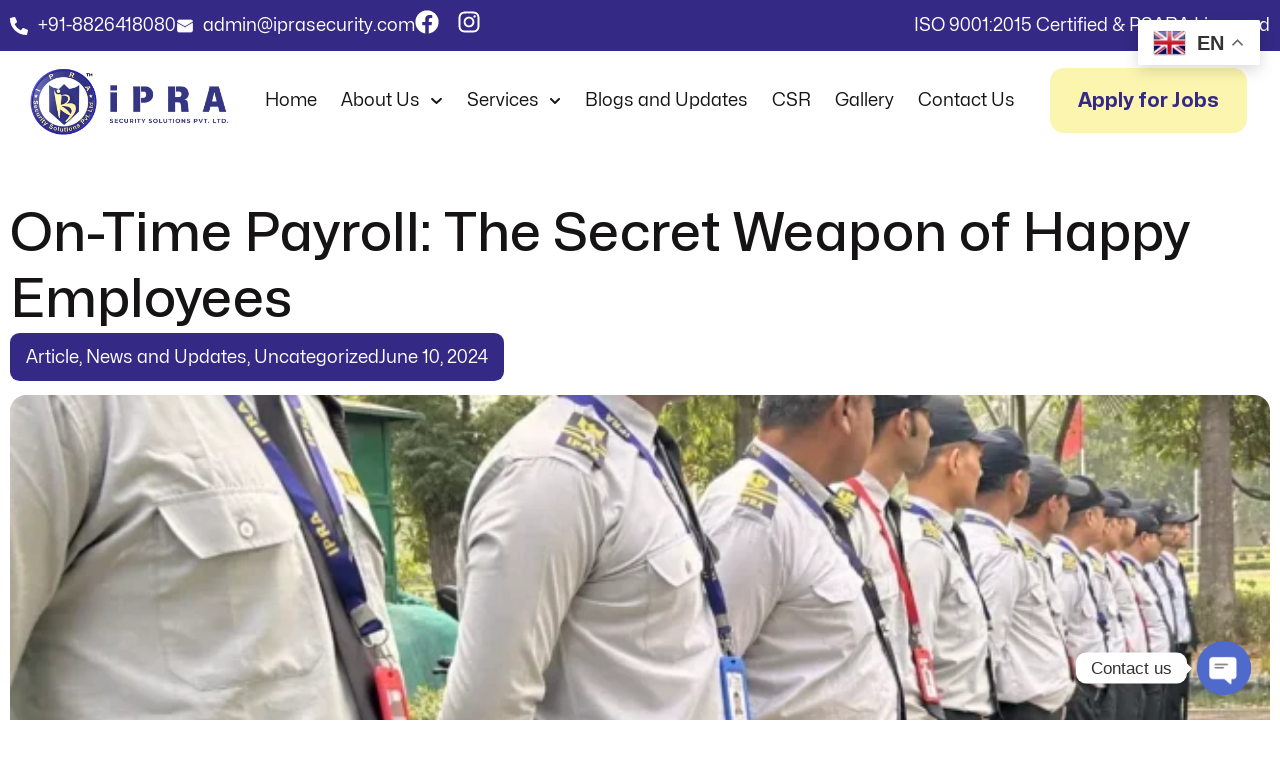

--- FILE ---
content_type: text/html; charset=UTF-8
request_url: https://iprasecurity.com/on-time-payroll-the-secret-weapon-of-happy-employees/
body_size: 35385
content:
<!doctype html>
<html dir="ltr" lang="en-US" prefix="og: https://ogp.me/ns#" prefix="og: https://ogp.me/ns#">
<head>
	<meta charset="UTF-8">
	<meta name="viewport" content="width=device-width, initial-scale=1">
	<link rel="profile" href="https://gmpg.org/xfn/11">
		<style>img:is([sizes="auto" i], [sizes^="auto," i]) { contain-intrinsic-size: 3000px 1500px }</style>
	
		<!-- All in One SEO 4.8.7.2 - aioseo.com -->
	<meta name="description" content="Keeping employees happy and engaged in today&#039;s competitive job market is crucial for business success. While competitive salaries, comprehensive benefits packages, and a positive work environment are all important factors, one often overlooked element that can significantly impact employee morale and productivity is on-time payroll. Think about it. Imagine the sinking feeling you get when" />
	<meta name="robots" content="max-image-preview:large" />
	<meta name="author" content="IPRA_private"/>
	<link rel="canonical" href="https://iprasecurity.com/on-time-payroll-the-secret-weapon-of-happy-employees/" />
	<meta name="generator" content="All in One SEO (AIOSEO) 4.8.7.2" />
		<meta property="og:locale" content="en_US" />
		<meta property="og:site_name" content="IPRA Security Solutions Pvt. Ltd. - Best Security Company in Delhi NCR" />
		<meta property="og:type" content="article" />
		<meta property="og:title" content="On-Time Payroll: The Secret Weapon of Happy Employees - IPRA Security Solutions Pvt. Ltd." />
		<meta property="og:description" content="Keeping employees happy and engaged in today&#039;s competitive job market is crucial for business success. While competitive salaries, comprehensive benefits packages, and a positive work environment are all important factors, one often overlooked element that can significantly impact employee morale and productivity is on-time payroll. Think about it. Imagine the sinking feeling you get when" />
		<meta property="og:url" content="https://iprasecurity.com/on-time-payroll-the-secret-weapon-of-happy-employees/" />
		<meta property="og:image" content="https://iprasecurity.com/wp-content/uploads/Copy-of-IPRA-01.webp" />
		<meta property="og:image:secure_url" content="https://iprasecurity.com/wp-content/uploads/Copy-of-IPRA-01.webp" />
		<meta property="article:published_time" content="2024-06-09T18:44:47+00:00" />
		<meta property="article:modified_time" content="2025-07-09T00:37:10+00:00" />
		<meta name="twitter:card" content="summary_large_image" />
		<meta name="twitter:title" content="On-Time Payroll: The Secret Weapon of Happy Employees - IPRA Security Solutions Pvt. Ltd." />
		<meta name="twitter:description" content="Keeping employees happy and engaged in today&#039;s competitive job market is crucial for business success. While competitive salaries, comprehensive benefits packages, and a positive work environment are all important factors, one often overlooked element that can significantly impact employee morale and productivity is on-time payroll. Think about it. Imagine the sinking feeling you get when" />
		<meta name="twitter:image" content="https://iprasecurity.com/wp-content/uploads/Copy-of-IPRA-01.webp" />
		<script type="application/ld+json" class="aioseo-schema">
			{"@context":"https:\/\/schema.org","@graph":[{"@type":"BlogPosting","@id":"https:\/\/iprasecurity.com\/on-time-payroll-the-secret-weapon-of-happy-employees\/#blogposting","name":"On-Time Payroll: The Secret Weapon of Happy Employees - IPRA Security Solutions Pvt. Ltd.","headline":"On-Time Payroll: The Secret Weapon of Happy Employees","author":{"@id":"https:\/\/iprasecurity.com\/author\/ipra_private\/#author"},"publisher":{"@id":"https:\/\/iprasecurity.com\/#organization"},"image":{"@type":"ImageObject","url":"https:\/\/iprasecurity.com\/wp-content\/uploads\/IMG_2365-e1752021426951.webp","width":655,"height":1080},"datePublished":"2024-06-10T00:14:47+05:30","dateModified":"2025-07-09T06:07:10+05:30","inLanguage":"en-US","mainEntityOfPage":{"@id":"https:\/\/iprasecurity.com\/on-time-payroll-the-secret-weapon-of-happy-employees\/#webpage"},"isPartOf":{"@id":"https:\/\/iprasecurity.com\/on-time-payroll-the-secret-weapon-of-happy-employees\/#webpage"},"articleSection":"Article, News and Updates, Uncategorized, Best Security Service in Delhi, Customized Security Solutions, ipra security, IPRA Security Solutions, On-Time Payroll, Payroll Management Services"},{"@type":"BreadcrumbList","@id":"https:\/\/iprasecurity.com\/on-time-payroll-the-secret-weapon-of-happy-employees\/#breadcrumblist","itemListElement":[{"@type":"ListItem","@id":"https:\/\/iprasecurity.com#listItem","position":1,"name":"Home","item":"https:\/\/iprasecurity.com","nextItem":{"@type":"ListItem","@id":"https:\/\/iprasecurity.com\/category\/article\/#listItem","name":"Article"}},{"@type":"ListItem","@id":"https:\/\/iprasecurity.com\/category\/article\/#listItem","position":2,"name":"Article","item":"https:\/\/iprasecurity.com\/category\/article\/","nextItem":{"@type":"ListItem","@id":"https:\/\/iprasecurity.com\/on-time-payroll-the-secret-weapon-of-happy-employees\/#listItem","name":"On-Time Payroll: The Secret Weapon of Happy Employees"},"previousItem":{"@type":"ListItem","@id":"https:\/\/iprasecurity.com#listItem","name":"Home"}},{"@type":"ListItem","@id":"https:\/\/iprasecurity.com\/on-time-payroll-the-secret-weapon-of-happy-employees\/#listItem","position":3,"name":"On-Time Payroll: The Secret Weapon of Happy Employees","previousItem":{"@type":"ListItem","@id":"https:\/\/iprasecurity.com\/category\/article\/#listItem","name":"Article"}}]},{"@type":"Organization","@id":"https:\/\/iprasecurity.com\/#organization","name":"IPRA Security Solutions Pvt. Ltd.","description":"Best Security Company in Delhi NCR","url":"https:\/\/iprasecurity.com\/","logo":{"@type":"ImageObject","url":"https:\/\/iprasecurity.com\/wp-content\/uploads\/Copy-of-IPRA-01.webp","@id":"https:\/\/iprasecurity.com\/on-time-payroll-the-secret-weapon-of-happy-employees\/#organizationLogo","width":875,"height":288,"caption":"ipra logo"},"image":{"@id":"https:\/\/iprasecurity.com\/on-time-payroll-the-secret-weapon-of-happy-employees\/#organizationLogo"}},{"@type":"Person","@id":"https:\/\/iprasecurity.com\/author\/ipra_private\/#author","url":"https:\/\/iprasecurity.com\/author\/ipra_private\/","name":"IPRA_private","image":{"@type":"ImageObject","@id":"https:\/\/iprasecurity.com\/on-time-payroll-the-secret-weapon-of-happy-employees\/#authorImage","url":"https:\/\/secure.gravatar.com\/avatar\/8f27ce410baa6d3ae0bfdb1df199096054ac9a948d2cf3a87c817896bbd8b10b?s=96&d=monsterid&r=g","width":96,"height":96,"caption":"IPRA_private"}},{"@type":"WebPage","@id":"https:\/\/iprasecurity.com\/on-time-payroll-the-secret-weapon-of-happy-employees\/#webpage","url":"https:\/\/iprasecurity.com\/on-time-payroll-the-secret-weapon-of-happy-employees\/","name":"On-Time Payroll: The Secret Weapon of Happy Employees - IPRA Security Solutions Pvt. Ltd.","description":"Keeping employees happy and engaged in today's competitive job market is crucial for business success. While competitive salaries, comprehensive benefits packages, and a positive work environment are all important factors, one often overlooked element that can significantly impact employee morale and productivity is on-time payroll. Think about it. Imagine the sinking feeling you get when","inLanguage":"en-US","isPartOf":{"@id":"https:\/\/iprasecurity.com\/#website"},"breadcrumb":{"@id":"https:\/\/iprasecurity.com\/on-time-payroll-the-secret-weapon-of-happy-employees\/#breadcrumblist"},"author":{"@id":"https:\/\/iprasecurity.com\/author\/ipra_private\/#author"},"creator":{"@id":"https:\/\/iprasecurity.com\/author\/ipra_private\/#author"},"image":{"@type":"ImageObject","url":"https:\/\/iprasecurity.com\/wp-content\/uploads\/IMG_2365-e1752021426951.webp","@id":"https:\/\/iprasecurity.com\/on-time-payroll-the-secret-weapon-of-happy-employees\/#mainImage","width":655,"height":1080},"primaryImageOfPage":{"@id":"https:\/\/iprasecurity.com\/on-time-payroll-the-secret-weapon-of-happy-employees\/#mainImage"},"datePublished":"2024-06-10T00:14:47+05:30","dateModified":"2025-07-09T06:07:10+05:30"},{"@type":"WebSite","@id":"https:\/\/iprasecurity.com\/#website","url":"https:\/\/iprasecurity.com\/","name":"IPRA Security Solutions Pvt. Ltd.","description":"Best Security Company in Delhi NCR","inLanguage":"en-US","publisher":{"@id":"https:\/\/iprasecurity.com\/#organization"}}]}
		</script>
		<!-- All in One SEO -->


<!-- Google Tag Manager for WordPress by gtm4wp.com -->
<script data-cfasync="false" data-pagespeed-no-defer>
	var gtm4wp_datalayer_name = "dataLayer";
	var dataLayer = dataLayer || [];
</script>
<!-- End Google Tag Manager for WordPress by gtm4wp.com -->
<!-- Search Engine Optimization by Rank Math - https://rankmath.com/ -->
<title>On-Time Payroll: The Secret Weapon of Happy Employees - IPRA Security Solutions Pvt. Ltd.</title>
<meta name="description" content="Discover how ensuring on-time payroll can boost employee satisfaction, improve retention, and give your business a strategic edge."/>
<meta name="robots" content="follow, index, max-snippet:-1, max-video-preview:-1, max-image-preview:large"/>
<link rel="canonical" href="https://iprasecurity.com/on-time-payroll-the-secret-weapon-of-happy-employees/" />
<meta property="og:locale" content="en_US" />
<meta property="og:type" content="article" />
<meta property="og:title" content="On-Time Payroll: The Secret Weapon of Happy Employees" />
<meta property="og:description" content="Discover how ensuring on-time payroll can boost employee satisfaction, improve retention, and give your business a strategic edge." />
<meta property="og:url" content="https://iprasecurity.com/on-time-payroll-the-secret-weapon-of-happy-employees/" />
<meta property="og:site_name" content="IPRA Security Solutions Pvt. Ltd." />
<meta property="article:publisher" content="https://www.facebook.com/ipraconsultancy/" />
<meta property="article:tag" content="Best Security Service in Delhi" />
<meta property="article:tag" content="Customized Security Solutions" />
<meta property="article:tag" content="ipra security" />
<meta property="article:tag" content="IPRA Security Solutions" />
<meta property="article:tag" content="On-Time Payroll" />
<meta property="article:tag" content="Payroll Management Services" />
<meta property="article:section" content="Article" />
<meta property="og:updated_time" content="2025-07-09T06:07:10+05:30" />
<meta property="og:image" content="https://iprasecurity.com/wp-content/uploads/IMG_2365-e1752021426951.webp" />
<meta property="og:image:secure_url" content="https://iprasecurity.com/wp-content/uploads/IMG_2365-e1752021426951.webp" />
<meta property="og:image:width" content="655" />
<meta property="og:image:height" content="1080" />
<meta property="og:image:alt" content="Payroll" />
<meta property="og:image:type" content="image/webp" />
<meta property="article:published_time" content="2024-06-10T00:14:47+05:30" />
<meta property="article:modified_time" content="2025-07-09T06:07:10+05:30" />
<meta name="twitter:card" content="summary_large_image" />
<meta name="twitter:title" content="On-Time Payroll: The Secret Weapon of Happy Employees" />
<meta name="twitter:description" content="Discover how ensuring on-time payroll can boost employee satisfaction, improve retention, and give your business a strategic edge." />
<meta name="twitter:image" content="https://iprasecurity.com/wp-content/uploads/IMG_2365-e1752021426951.webp" />
<meta name="twitter:label1" content="Written by" />
<meta name="twitter:data1" content="IPRA_private" />
<meta name="twitter:label2" content="Time to read" />
<meta name="twitter:data2" content="5 minutes" />
<script type="application/ld+json" class="rank-math-schema">{"@context":"https://schema.org","@graph":[{"@type":"Place","@id":"https://iprasecurity.com/#place","address":{"@type":"PostalAddress","streetAddress":"DDA MARKET ANAND NIKETAN","addressRegion":"New Delhi","postalCode":"110021"}},{"@type":"Organization","@id":"https://iprasecurity.com/#organization","name":"IPRA Security Solutions Pvt. Ltd.","url":"https://iprasecurity.com","sameAs":["https://www.facebook.com/ipraconsultancy/"],"email":"ipravigilant@gmail.com","address":{"@type":"PostalAddress","streetAddress":"DDA MARKET ANAND NIKETAN","addressRegion":"New Delhi","postalCode":"110021"},"logo":{"@type":"ImageObject","@id":"https://iprasecurity.com/#logo","url":"https://iprasecurity.com/wp-content/uploads/Ipra-Security-Logo-updated.webp","contentUrl":"https://iprasecurity.com/wp-content/uploads/Ipra-Security-Logo-updated.webp","caption":"IPRA Security Solutions Pvt. Ltd.","inLanguage":"en-US","width":"276","height":"59"},"contactPoint":[{"@type":"ContactPoint","telephone":"+91 8826418080","contactType":"customer support"}],"location":{"@id":"https://iprasecurity.com/#place"}},{"@type":"WebSite","@id":"https://iprasecurity.com/#website","url":"https://iprasecurity.com","name":"IPRA Security Solutions Pvt. Ltd.","publisher":{"@id":"https://iprasecurity.com/#organization"},"inLanguage":"en-US"},{"@type":"ImageObject","@id":"https://iprasecurity.com/wp-content/uploads/IMG_2365-e1752021426951.webp","url":"https://iprasecurity.com/wp-content/uploads/IMG_2365-e1752021426951.webp","width":"655","height":"1080","inLanguage":"en-US"},{"@type":"BreadcrumbList","@id":"https://iprasecurity.com/on-time-payroll-the-secret-weapon-of-happy-employees/#breadcrumb","itemListElement":[{"@type":"ListItem","position":"1","item":{"@id":"https://iprasecurity.com","name":"Home"}},{"@type":"ListItem","position":"2","item":{"@id":"https://iprasecurity.com/category/article/","name":"Article"}},{"@type":"ListItem","position":"3","item":{"@id":"https://iprasecurity.com/on-time-payroll-the-secret-weapon-of-happy-employees/","name":"On-Time Payroll: The Secret Weapon of Happy Employees"}}]},{"@type":"WebPage","@id":"https://iprasecurity.com/on-time-payroll-the-secret-weapon-of-happy-employees/#webpage","url":"https://iprasecurity.com/on-time-payroll-the-secret-weapon-of-happy-employees/","name":"On-Time Payroll: The Secret Weapon of Happy Employees","datePublished":"2024-06-10T00:14:47+05:30","dateModified":"2025-07-09T06:07:10+05:30","isPartOf":{"@id":"https://iprasecurity.com/#website"},"primaryImageOfPage":{"@id":"https://iprasecurity.com/wp-content/uploads/IMG_2365-e1752021426951.webp"},"inLanguage":"en-US","breadcrumb":{"@id":"https://iprasecurity.com/on-time-payroll-the-secret-weapon-of-happy-employees/#breadcrumb"}},{"@type":"Person","@id":"https://iprasecurity.com/on-time-payroll-the-secret-weapon-of-happy-employees/#author","name":"IPRA_private","image":{"@type":"ImageObject","@id":"https://secure.gravatar.com/avatar/8f27ce410baa6d3ae0bfdb1df199096054ac9a948d2cf3a87c817896bbd8b10b?s=96&amp;d=monsterid&amp;r=g","url":"https://secure.gravatar.com/avatar/8f27ce410baa6d3ae0bfdb1df199096054ac9a948d2cf3a87c817896bbd8b10b?s=96&amp;d=monsterid&amp;r=g","caption":"IPRA_private","inLanguage":"en-US"},"worksFor":{"@id":"https://iprasecurity.com/#organization"}},{"@type":"BlogPosting","headline":"On-Time Payroll: The Secret Weapon of Happy Employees","keywords":"Payroll","datePublished":"2024-06-10T00:14:47+05:30","dateModified":"2025-07-09T06:07:10+05:30","articleSection":"Article, News and Updates, Uncategorized","author":{"@id":"https://iprasecurity.com/on-time-payroll-the-secret-weapon-of-happy-employees/#author","name":"IPRA_private"},"publisher":{"@id":"https://iprasecurity.com/#organization"},"description":"Discover how ensuring on-time payroll can boost employee satisfaction, improve retention, and give your business a strategic edge.","name":"On-Time Payroll: The Secret Weapon of Happy Employees","@id":"https://iprasecurity.com/on-time-payroll-the-secret-weapon-of-happy-employees/#richSnippet","isPartOf":{"@id":"https://iprasecurity.com/on-time-payroll-the-secret-weapon-of-happy-employees/#webpage"},"image":{"@id":"https://iprasecurity.com/wp-content/uploads/IMG_2365-e1752021426951.webp"},"inLanguage":"en-US","mainEntityOfPage":{"@id":"https://iprasecurity.com/on-time-payroll-the-secret-weapon-of-happy-employees/#webpage"}}]}</script>
<!-- /Rank Math WordPress SEO plugin -->

<link rel="alternate" type="application/rss+xml" title="IPRA Security Solutions Pvt. Ltd. &raquo; Feed" href="https://iprasecurity.com/feed/" />
<link rel="alternate" type="application/rss+xml" title="IPRA Security Solutions Pvt. Ltd. &raquo; Comments Feed" href="https://iprasecurity.com/comments/feed/" />
<link rel="alternate" type="application/rss+xml" title="IPRA Security Solutions Pvt. Ltd. &raquo; On-Time Payroll: The Secret Weapon of Happy Employees Comments Feed" href="https://iprasecurity.com/on-time-payroll-the-secret-weapon-of-happy-employees/feed/" />
<script>
window._wpemojiSettings = {"baseUrl":"https:\/\/s.w.org\/images\/core\/emoji\/16.0.1\/72x72\/","ext":".png","svgUrl":"https:\/\/s.w.org\/images\/core\/emoji\/16.0.1\/svg\/","svgExt":".svg","source":{"concatemoji":"https:\/\/iprasecurity.com\/wp-includes\/js\/wp-emoji-release.min.js?ver=6.8.3"}};
/*! This file is auto-generated */
!function(s,n){var o,i,e;function c(e){try{var t={supportTests:e,timestamp:(new Date).valueOf()};sessionStorage.setItem(o,JSON.stringify(t))}catch(e){}}function p(e,t,n){e.clearRect(0,0,e.canvas.width,e.canvas.height),e.fillText(t,0,0);var t=new Uint32Array(e.getImageData(0,0,e.canvas.width,e.canvas.height).data),a=(e.clearRect(0,0,e.canvas.width,e.canvas.height),e.fillText(n,0,0),new Uint32Array(e.getImageData(0,0,e.canvas.width,e.canvas.height).data));return t.every(function(e,t){return e===a[t]})}function u(e,t){e.clearRect(0,0,e.canvas.width,e.canvas.height),e.fillText(t,0,0);for(var n=e.getImageData(16,16,1,1),a=0;a<n.data.length;a++)if(0!==n.data[a])return!1;return!0}function f(e,t,n,a){switch(t){case"flag":return n(e,"\ud83c\udff3\ufe0f\u200d\u26a7\ufe0f","\ud83c\udff3\ufe0f\u200b\u26a7\ufe0f")?!1:!n(e,"\ud83c\udde8\ud83c\uddf6","\ud83c\udde8\u200b\ud83c\uddf6")&&!n(e,"\ud83c\udff4\udb40\udc67\udb40\udc62\udb40\udc65\udb40\udc6e\udb40\udc67\udb40\udc7f","\ud83c\udff4\u200b\udb40\udc67\u200b\udb40\udc62\u200b\udb40\udc65\u200b\udb40\udc6e\u200b\udb40\udc67\u200b\udb40\udc7f");case"emoji":return!a(e,"\ud83e\udedf")}return!1}function g(e,t,n,a){var r="undefined"!=typeof WorkerGlobalScope&&self instanceof WorkerGlobalScope?new OffscreenCanvas(300,150):s.createElement("canvas"),o=r.getContext("2d",{willReadFrequently:!0}),i=(o.textBaseline="top",o.font="600 32px Arial",{});return e.forEach(function(e){i[e]=t(o,e,n,a)}),i}function t(e){var t=s.createElement("script");t.src=e,t.defer=!0,s.head.appendChild(t)}"undefined"!=typeof Promise&&(o="wpEmojiSettingsSupports",i=["flag","emoji"],n.supports={everything:!0,everythingExceptFlag:!0},e=new Promise(function(e){s.addEventListener("DOMContentLoaded",e,{once:!0})}),new Promise(function(t){var n=function(){try{var e=JSON.parse(sessionStorage.getItem(o));if("object"==typeof e&&"number"==typeof e.timestamp&&(new Date).valueOf()<e.timestamp+604800&&"object"==typeof e.supportTests)return e.supportTests}catch(e){}return null}();if(!n){if("undefined"!=typeof Worker&&"undefined"!=typeof OffscreenCanvas&&"undefined"!=typeof URL&&URL.createObjectURL&&"undefined"!=typeof Blob)try{var e="postMessage("+g.toString()+"("+[JSON.stringify(i),f.toString(),p.toString(),u.toString()].join(",")+"));",a=new Blob([e],{type:"text/javascript"}),r=new Worker(URL.createObjectURL(a),{name:"wpTestEmojiSupports"});return void(r.onmessage=function(e){c(n=e.data),r.terminate(),t(n)})}catch(e){}c(n=g(i,f,p,u))}t(n)}).then(function(e){for(var t in e)n.supports[t]=e[t],n.supports.everything=n.supports.everything&&n.supports[t],"flag"!==t&&(n.supports.everythingExceptFlag=n.supports.everythingExceptFlag&&n.supports[t]);n.supports.everythingExceptFlag=n.supports.everythingExceptFlag&&!n.supports.flag,n.DOMReady=!1,n.readyCallback=function(){n.DOMReady=!0}}).then(function(){return e}).then(function(){var e;n.supports.everything||(n.readyCallback(),(e=n.source||{}).concatemoji?t(e.concatemoji):e.wpemoji&&e.twemoji&&(t(e.twemoji),t(e.wpemoji)))}))}((window,document),window._wpemojiSettings);
</script>

<style id='wp-emoji-styles-inline-css'>

	img.wp-smiley, img.emoji {
		display: inline !important;
		border: none !important;
		box-shadow: none !important;
		height: 1em !important;
		width: 1em !important;
		margin: 0 0.07em !important;
		vertical-align: -0.1em !important;
		background: none !important;
		padding: 0 !important;
	}
</style>
<link rel='stylesheet' id='wp-block-library-css' href='https://iprasecurity.com/wp-includes/css/dist/block-library/style.min.css?ver=6.8.3' media='all' />
<style id='global-styles-inline-css'>
:root{--wp--preset--aspect-ratio--square: 1;--wp--preset--aspect-ratio--4-3: 4/3;--wp--preset--aspect-ratio--3-4: 3/4;--wp--preset--aspect-ratio--3-2: 3/2;--wp--preset--aspect-ratio--2-3: 2/3;--wp--preset--aspect-ratio--16-9: 16/9;--wp--preset--aspect-ratio--9-16: 9/16;--wp--preset--color--black: #000000;--wp--preset--color--cyan-bluish-gray: #abb8c3;--wp--preset--color--white: #ffffff;--wp--preset--color--pale-pink: #f78da7;--wp--preset--color--vivid-red: #cf2e2e;--wp--preset--color--luminous-vivid-orange: #ff6900;--wp--preset--color--luminous-vivid-amber: #fcb900;--wp--preset--color--light-green-cyan: #7bdcb5;--wp--preset--color--vivid-green-cyan: #00d084;--wp--preset--color--pale-cyan-blue: #8ed1fc;--wp--preset--color--vivid-cyan-blue: #0693e3;--wp--preset--color--vivid-purple: #9b51e0;--wp--preset--gradient--vivid-cyan-blue-to-vivid-purple: linear-gradient(135deg,rgba(6,147,227,1) 0%,rgb(155,81,224) 100%);--wp--preset--gradient--light-green-cyan-to-vivid-green-cyan: linear-gradient(135deg,rgb(122,220,180) 0%,rgb(0,208,130) 100%);--wp--preset--gradient--luminous-vivid-amber-to-luminous-vivid-orange: linear-gradient(135deg,rgba(252,185,0,1) 0%,rgba(255,105,0,1) 100%);--wp--preset--gradient--luminous-vivid-orange-to-vivid-red: linear-gradient(135deg,rgba(255,105,0,1) 0%,rgb(207,46,46) 100%);--wp--preset--gradient--very-light-gray-to-cyan-bluish-gray: linear-gradient(135deg,rgb(238,238,238) 0%,rgb(169,184,195) 100%);--wp--preset--gradient--cool-to-warm-spectrum: linear-gradient(135deg,rgb(74,234,220) 0%,rgb(151,120,209) 20%,rgb(207,42,186) 40%,rgb(238,44,130) 60%,rgb(251,105,98) 80%,rgb(254,248,76) 100%);--wp--preset--gradient--blush-light-purple: linear-gradient(135deg,rgb(255,206,236) 0%,rgb(152,150,240) 100%);--wp--preset--gradient--blush-bordeaux: linear-gradient(135deg,rgb(254,205,165) 0%,rgb(254,45,45) 50%,rgb(107,0,62) 100%);--wp--preset--gradient--luminous-dusk: linear-gradient(135deg,rgb(255,203,112) 0%,rgb(199,81,192) 50%,rgb(65,88,208) 100%);--wp--preset--gradient--pale-ocean: linear-gradient(135deg,rgb(255,245,203) 0%,rgb(182,227,212) 50%,rgb(51,167,181) 100%);--wp--preset--gradient--electric-grass: linear-gradient(135deg,rgb(202,248,128) 0%,rgb(113,206,126) 100%);--wp--preset--gradient--midnight: linear-gradient(135deg,rgb(2,3,129) 0%,rgb(40,116,252) 100%);--wp--preset--font-size--small: 13px;--wp--preset--font-size--medium: 20px;--wp--preset--font-size--large: 36px;--wp--preset--font-size--x-large: 42px;--wp--preset--spacing--20: 0.44rem;--wp--preset--spacing--30: 0.67rem;--wp--preset--spacing--40: 1rem;--wp--preset--spacing--50: 1.5rem;--wp--preset--spacing--60: 2.25rem;--wp--preset--spacing--70: 3.38rem;--wp--preset--spacing--80: 5.06rem;--wp--preset--shadow--natural: 6px 6px 9px rgba(0, 0, 0, 0.2);--wp--preset--shadow--deep: 12px 12px 50px rgba(0, 0, 0, 0.4);--wp--preset--shadow--sharp: 6px 6px 0px rgba(0, 0, 0, 0.2);--wp--preset--shadow--outlined: 6px 6px 0px -3px rgba(255, 255, 255, 1), 6px 6px rgba(0, 0, 0, 1);--wp--preset--shadow--crisp: 6px 6px 0px rgba(0, 0, 0, 1);}:root { --wp--style--global--content-size: 800px;--wp--style--global--wide-size: 1200px; }:where(body) { margin: 0; }.wp-site-blocks > .alignleft { float: left; margin-right: 2em; }.wp-site-blocks > .alignright { float: right; margin-left: 2em; }.wp-site-blocks > .aligncenter { justify-content: center; margin-left: auto; margin-right: auto; }:where(.wp-site-blocks) > * { margin-block-start: 24px; margin-block-end: 0; }:where(.wp-site-blocks) > :first-child { margin-block-start: 0; }:where(.wp-site-blocks) > :last-child { margin-block-end: 0; }:root { --wp--style--block-gap: 24px; }:root :where(.is-layout-flow) > :first-child{margin-block-start: 0;}:root :where(.is-layout-flow) > :last-child{margin-block-end: 0;}:root :where(.is-layout-flow) > *{margin-block-start: 24px;margin-block-end: 0;}:root :where(.is-layout-constrained) > :first-child{margin-block-start: 0;}:root :where(.is-layout-constrained) > :last-child{margin-block-end: 0;}:root :where(.is-layout-constrained) > *{margin-block-start: 24px;margin-block-end: 0;}:root :where(.is-layout-flex){gap: 24px;}:root :where(.is-layout-grid){gap: 24px;}.is-layout-flow > .alignleft{float: left;margin-inline-start: 0;margin-inline-end: 2em;}.is-layout-flow > .alignright{float: right;margin-inline-start: 2em;margin-inline-end: 0;}.is-layout-flow > .aligncenter{margin-left: auto !important;margin-right: auto !important;}.is-layout-constrained > .alignleft{float: left;margin-inline-start: 0;margin-inline-end: 2em;}.is-layout-constrained > .alignright{float: right;margin-inline-start: 2em;margin-inline-end: 0;}.is-layout-constrained > .aligncenter{margin-left: auto !important;margin-right: auto !important;}.is-layout-constrained > :where(:not(.alignleft):not(.alignright):not(.alignfull)){max-width: var(--wp--style--global--content-size);margin-left: auto !important;margin-right: auto !important;}.is-layout-constrained > .alignwide{max-width: var(--wp--style--global--wide-size);}body .is-layout-flex{display: flex;}.is-layout-flex{flex-wrap: wrap;align-items: center;}.is-layout-flex > :is(*, div){margin: 0;}body .is-layout-grid{display: grid;}.is-layout-grid > :is(*, div){margin: 0;}body{padding-top: 0px;padding-right: 0px;padding-bottom: 0px;padding-left: 0px;}a:where(:not(.wp-element-button)){text-decoration: underline;}:root :where(.wp-element-button, .wp-block-button__link){background-color: #32373c;border-width: 0;color: #fff;font-family: inherit;font-size: inherit;line-height: inherit;padding: calc(0.667em + 2px) calc(1.333em + 2px);text-decoration: none;}.has-black-color{color: var(--wp--preset--color--black) !important;}.has-cyan-bluish-gray-color{color: var(--wp--preset--color--cyan-bluish-gray) !important;}.has-white-color{color: var(--wp--preset--color--white) !important;}.has-pale-pink-color{color: var(--wp--preset--color--pale-pink) !important;}.has-vivid-red-color{color: var(--wp--preset--color--vivid-red) !important;}.has-luminous-vivid-orange-color{color: var(--wp--preset--color--luminous-vivid-orange) !important;}.has-luminous-vivid-amber-color{color: var(--wp--preset--color--luminous-vivid-amber) !important;}.has-light-green-cyan-color{color: var(--wp--preset--color--light-green-cyan) !important;}.has-vivid-green-cyan-color{color: var(--wp--preset--color--vivid-green-cyan) !important;}.has-pale-cyan-blue-color{color: var(--wp--preset--color--pale-cyan-blue) !important;}.has-vivid-cyan-blue-color{color: var(--wp--preset--color--vivid-cyan-blue) !important;}.has-vivid-purple-color{color: var(--wp--preset--color--vivid-purple) !important;}.has-black-background-color{background-color: var(--wp--preset--color--black) !important;}.has-cyan-bluish-gray-background-color{background-color: var(--wp--preset--color--cyan-bluish-gray) !important;}.has-white-background-color{background-color: var(--wp--preset--color--white) !important;}.has-pale-pink-background-color{background-color: var(--wp--preset--color--pale-pink) !important;}.has-vivid-red-background-color{background-color: var(--wp--preset--color--vivid-red) !important;}.has-luminous-vivid-orange-background-color{background-color: var(--wp--preset--color--luminous-vivid-orange) !important;}.has-luminous-vivid-amber-background-color{background-color: var(--wp--preset--color--luminous-vivid-amber) !important;}.has-light-green-cyan-background-color{background-color: var(--wp--preset--color--light-green-cyan) !important;}.has-vivid-green-cyan-background-color{background-color: var(--wp--preset--color--vivid-green-cyan) !important;}.has-pale-cyan-blue-background-color{background-color: var(--wp--preset--color--pale-cyan-blue) !important;}.has-vivid-cyan-blue-background-color{background-color: var(--wp--preset--color--vivid-cyan-blue) !important;}.has-vivid-purple-background-color{background-color: var(--wp--preset--color--vivid-purple) !important;}.has-black-border-color{border-color: var(--wp--preset--color--black) !important;}.has-cyan-bluish-gray-border-color{border-color: var(--wp--preset--color--cyan-bluish-gray) !important;}.has-white-border-color{border-color: var(--wp--preset--color--white) !important;}.has-pale-pink-border-color{border-color: var(--wp--preset--color--pale-pink) !important;}.has-vivid-red-border-color{border-color: var(--wp--preset--color--vivid-red) !important;}.has-luminous-vivid-orange-border-color{border-color: var(--wp--preset--color--luminous-vivid-orange) !important;}.has-luminous-vivid-amber-border-color{border-color: var(--wp--preset--color--luminous-vivid-amber) !important;}.has-light-green-cyan-border-color{border-color: var(--wp--preset--color--light-green-cyan) !important;}.has-vivid-green-cyan-border-color{border-color: var(--wp--preset--color--vivid-green-cyan) !important;}.has-pale-cyan-blue-border-color{border-color: var(--wp--preset--color--pale-cyan-blue) !important;}.has-vivid-cyan-blue-border-color{border-color: var(--wp--preset--color--vivid-cyan-blue) !important;}.has-vivid-purple-border-color{border-color: var(--wp--preset--color--vivid-purple) !important;}.has-vivid-cyan-blue-to-vivid-purple-gradient-background{background: var(--wp--preset--gradient--vivid-cyan-blue-to-vivid-purple) !important;}.has-light-green-cyan-to-vivid-green-cyan-gradient-background{background: var(--wp--preset--gradient--light-green-cyan-to-vivid-green-cyan) !important;}.has-luminous-vivid-amber-to-luminous-vivid-orange-gradient-background{background: var(--wp--preset--gradient--luminous-vivid-amber-to-luminous-vivid-orange) !important;}.has-luminous-vivid-orange-to-vivid-red-gradient-background{background: var(--wp--preset--gradient--luminous-vivid-orange-to-vivid-red) !important;}.has-very-light-gray-to-cyan-bluish-gray-gradient-background{background: var(--wp--preset--gradient--very-light-gray-to-cyan-bluish-gray) !important;}.has-cool-to-warm-spectrum-gradient-background{background: var(--wp--preset--gradient--cool-to-warm-spectrum) !important;}.has-blush-light-purple-gradient-background{background: var(--wp--preset--gradient--blush-light-purple) !important;}.has-blush-bordeaux-gradient-background{background: var(--wp--preset--gradient--blush-bordeaux) !important;}.has-luminous-dusk-gradient-background{background: var(--wp--preset--gradient--luminous-dusk) !important;}.has-pale-ocean-gradient-background{background: var(--wp--preset--gradient--pale-ocean) !important;}.has-electric-grass-gradient-background{background: var(--wp--preset--gradient--electric-grass) !important;}.has-midnight-gradient-background{background: var(--wp--preset--gradient--midnight) !important;}.has-small-font-size{font-size: var(--wp--preset--font-size--small) !important;}.has-medium-font-size{font-size: var(--wp--preset--font-size--medium) !important;}.has-large-font-size{font-size: var(--wp--preset--font-size--large) !important;}.has-x-large-font-size{font-size: var(--wp--preset--font-size--x-large) !important;}
:root :where(.wp-block-pullquote){font-size: 1.5em;line-height: 1.6;}
</style>
<link rel='stylesheet' id='hello-elementor-css' href='https://iprasecurity.com/wp-content/themes/hello-elementor/assets/css/reset.css?ver=3.4.4' media='all' />
<link rel='stylesheet' id='hello-elementor-theme-style-css' href='https://iprasecurity.com/wp-content/themes/hello-elementor/assets/css/theme.css?ver=3.4.4' media='all' />
<link rel='stylesheet' id='hello-elementor-header-footer-css' href='https://iprasecurity.com/wp-content/themes/hello-elementor/assets/css/header-footer.css?ver=3.4.4' media='all' />
<link rel='stylesheet' id='elementor-frontend-css' href='https://iprasecurity.com/wp-content/plugins/elementor/assets/css/frontend.min.css?ver=3.31.2' media='all' />
<link rel='stylesheet' id='elementor-post-7-css' href='https://iprasecurity.com/wp-content/uploads/elementor/css/post-7.css?ver=1762021120' media='all' />
<link rel='stylesheet' id='widget-icon-list-css' href='https://iprasecurity.com/wp-content/plugins/elementor/assets/css/widget-icon-list.min.css?ver=3.31.2' media='all' />
<link rel='stylesheet' id='widget-social-icons-css' href='https://iprasecurity.com/wp-content/plugins/elementor/assets/css/widget-social-icons.min.css?ver=3.31.2' media='all' />
<link rel='stylesheet' id='e-apple-webkit-css' href='https://iprasecurity.com/wp-content/plugins/elementor/assets/css/conditionals/apple-webkit.min.css?ver=3.31.2' media='all' />
<link rel='stylesheet' id='widget-heading-css' href='https://iprasecurity.com/wp-content/plugins/elementor/assets/css/widget-heading.min.css?ver=3.31.2' media='all' />
<link rel='stylesheet' id='e-sticky-css' href='https://iprasecurity.com/wp-content/plugins/pro-elements/assets/css/modules/sticky.min.css?ver=3.30.0' media='all' />
<link rel='stylesheet' id='widget-image-css' href='https://iprasecurity.com/wp-content/plugins/elementor/assets/css/widget-image.min.css?ver=3.31.2' media='all' />
<link rel='stylesheet' id='widget-nav-menu-css' href='https://iprasecurity.com/wp-content/plugins/pro-elements/assets/css/widget-nav-menu.min.css?ver=3.30.0' media='all' />
<link rel='stylesheet' id='widget-post-info-css' href='https://iprasecurity.com/wp-content/plugins/pro-elements/assets/css/widget-post-info.min.css?ver=3.30.0' media='all' />
<link rel='stylesheet' id='widget-loop-common-css' href='https://iprasecurity.com/wp-content/plugins/pro-elements/assets/css/widget-loop-common.min.css?ver=3.30.0' media='all' />
<link rel='stylesheet' id='widget-loop-grid-css' href='https://iprasecurity.com/wp-content/plugins/pro-elements/assets/css/widget-loop-grid.min.css?ver=3.30.0' media='all' />
<link rel='stylesheet' id='elementor-post-259-css' href='https://iprasecurity.com/wp-content/uploads/elementor/css/post-259.css?ver=1762021120' media='all' />
<link rel='stylesheet' id='elementor-post-254-css' href='https://iprasecurity.com/wp-content/uploads/elementor/css/post-254.css?ver=1762021120' media='all' />
<link rel='stylesheet' id='elementor-post-246-css' href='https://iprasecurity.com/wp-content/uploads/elementor/css/post-246.css?ver=1762021120' media='all' />
<link rel='stylesheet' id='chaty-front-css-css' href='https://iprasecurity.com/wp-content/plugins/chaty/css/chaty-front.min.css?ver=3.4.61738315772' media='all' />
<script src="https://iprasecurity.com/wp-includes/js/jquery/jquery.min.js?ver=3.7.1" id="jquery-core-js"></script>
<script src="https://iprasecurity.com/wp-includes/js/jquery/jquery-migrate.min.js?ver=3.4.1" id="jquery-migrate-js"></script>
<link rel="https://api.w.org/" href="https://iprasecurity.com/wp-json/" /><link rel="alternate" title="JSON" type="application/json" href="https://iprasecurity.com/wp-json/wp/v2/posts/5026" /><link rel="EditURI" type="application/rsd+xml" title="RSD" href="https://iprasecurity.com/xmlrpc.php?rsd" />
<meta name="generator" content="WordPress 6.8.3" />
<link rel='shortlink' href='https://iprasecurity.com/?p=5026' />
<link rel="alternate" title="oEmbed (JSON)" type="application/json+oembed" href="https://iprasecurity.com/wp-json/oembed/1.0/embed?url=https%3A%2F%2Fiprasecurity.com%2Fon-time-payroll-the-secret-weapon-of-happy-employees%2F" />
<link rel="alternate" title="oEmbed (XML)" type="text/xml+oembed" href="https://iprasecurity.com/wp-json/oembed/1.0/embed?url=https%3A%2F%2Fiprasecurity.com%2Fon-time-payroll-the-secret-weapon-of-happy-employees%2F&#038;format=xml" />
<!-- start Simple Custom CSS and JS -->
<script>
    document.querySelectorAll('[role="list"]').forEach(list => {
      list.querySelectorAll('li').forEach(item => {
        if (!item.hasAttribute('role')) {
          item.setAttribute('role', 'listitem');
        }
      });
    });

    // 2. Validate 'aria-hidden' attribute values
    document.querySelectorAll('[aria-hidden]').forEach(el => {
      const value = el.getAttribute('aria-hidden');
      if (value !== 'true' && value !== 'false') {
        el.setAttribute('aria-hidden', 'true');
      }
    });

    // 3. Ensure all IDs are unique
    const idMap = {};
    document.querySelectorAll('[id]').forEach(el => {
      const id = el.id;
      if (idMap[id]) {
        el.id = id + '-' + Math.random().toString(36).substr(2, 5);
      } else {
        idMap[id] = true;
      }
    });
  </script>
<!-- end Simple Custom CSS and JS -->

<!-- Google Tag Manager for WordPress by gtm4wp.com -->
<!-- GTM Container placement set to off -->
<script data-cfasync="false" data-pagespeed-no-defer>
	var dataLayer_content = {"pagePostType":"post","pagePostType2":"single-post","pageCategory":["article","news-and-updates","uncategorized"],"pageAttributes":["best-security-service-in-delhi","customized-security-solutions","ipra-security","ipra-security-solutions","on-time-payroll","payroll-management-services"],"pagePostAuthor":"IPRA_private"};
	dataLayer.push( dataLayer_content );
</script>
<script data-cfasync="false" data-pagespeed-no-defer>
	console.warn && console.warn("[GTM4WP] Google Tag Manager container code placement set to OFF !!!");
	console.warn && console.warn("[GTM4WP] Data layer codes are active but GTM container must be loaded using custom coding !!!");
</script>
<!-- End Google Tag Manager for WordPress by gtm4wp.com --><!-- Google Tag Manager -->
<script>(function(w,d,s,l,i){w[l]=w[l]||[];w[l].push({'gtm.start':
new Date().getTime(),event:'gtm.js'});var f=d.getElementsByTagName(s)[0],
j=d.createElement(s),dl=l!='dataLayer'?'&l='+l:'';j.async=true;j.src=
'https://www.googletagmanager.com/gtm.js?id='+i+dl;f.parentNode.insertBefore(j,f);
})(window,document,'script','dataLayer','GTM-NBGSB52Z');</script>
<!-- End Google Tag Manager -->


<script async src="https://pagead2.googlesyndication.com/pagead/js/adsbygoogle.js?client=ca-pub-6131923605042767"
     crossorigin="anonymous"></script>




<link rel="preload" href="/wp-content/uploads/651c7a5f3a534cd5f322eea6_MonaSans-Light.woff2" as="font" type="font/woff2" crossorigin="anonymous">
<link rel="preload" href="/wp-content/uploads/651b17b6c4abf7566bebde1f_Mona-Sans-Regular.woff2" as="font" type="font/woff2" crossorigin="anonymous">
<link rel="preload" href="/wp-content/uploads/651b17b6d45615755fb12d50_Mona-Sans-Medium-1.woff2" as="font" type="font/woff2" crossorigin="anonymous">
<link rel="preload" href="/wp-content/uploads/651b17b643bab74ce3ba1184_Mona-Sans-Bold.woff2" as="font" type="font/woff2" crossorigin="anonymous">
<meta name="generator" content="Elementor 3.31.2; features: e_font_icon_svg, additional_custom_breakpoints, e_element_cache; settings: css_print_method-external, google_font-enabled, font_display-swap">
<link rel="icon" href="https://iprasecurity.com/wp-content/uploads/IPRA-SECURITY-LOGO-150x150.webp" sizes="32x32" />
<link rel="icon" href="https://iprasecurity.com/wp-content/uploads/IPRA-SECURITY-LOGO.webp" sizes="192x192" />
<link rel="apple-touch-icon" href="https://iprasecurity.com/wp-content/uploads/IPRA-SECURITY-LOGO.webp" />
<meta name="msapplication-TileImage" content="https://iprasecurity.com/wp-content/uploads/IPRA-SECURITY-LOGO.webp" />
		<style id="wp-custom-css">
			.gt_float_switcher{
	scale:0.6 !important;
}		</style>
		</head>
<body class="wp-singular post-template-default single single-post postid-5026 single-format-standard wp-custom-logo wp-embed-responsive wp-theme-hello-elementor hello-elementor-default elementor-default elementor-kit-7 elementor-page-246">

<!-- Google Tag Manager (noscript) -->
<noscript><iframe src="https://www.googletagmanager.com/ns.html?id=GTM-NBGSB52Z"
height="0" width="0" style="display:none;visibility:hidden"></iframe></noscript>
<!-- End Google Tag Manager (noscript) -->
<a class="skip-link screen-reader-text" href="#content">Skip to content</a>

		<div data-elementor-type="header" data-elementor-id="259" class="elementor elementor-259 elementor-location-header" data-elementor-post-type="elementor_library">
			<div class="elementor-element elementor-element-8f2a38a e-flex e-con-boxed e-con e-parent" data-id="8f2a38a" data-element_type="container" data-settings="{&quot;background_background&quot;:&quot;classic&quot;,&quot;sticky&quot;:&quot;top&quot;,&quot;sticky_on&quot;:[&quot;desktop&quot;,&quot;tablet&quot;,&quot;mobile&quot;],&quot;sticky_offset&quot;:0,&quot;sticky_effects_offset&quot;:0,&quot;sticky_anchor_link_offset&quot;:0}">
					<div class="e-con-inner">
				<div class="elementor-element elementor-element-1f24435 elementor-icon-list--layout-inline elementor-list-item-link-full_width elementor-widget elementor-widget-icon-list" data-id="1f24435" data-element_type="widget" data-widget_type="icon-list.default">
							<ul class="elementor-icon-list-items elementor-inline-items">
							<li class="elementor-icon-list-item elementor-inline-item">
											<a href="tel:8826418080">

												<span class="elementor-icon-list-icon">
							<svg aria-hidden="true" class="e-font-icon-svg e-fas-phone-alt" viewBox="0 0 512 512" xmlns="http://www.w3.org/2000/svg"><path d="M497.39 361.8l-112-48a24 24 0 0 0-28 6.9l-49.6 60.6A370.66 370.66 0 0 1 130.6 204.11l60.6-49.6a23.94 23.94 0 0 0 6.9-28l-48-112A24.16 24.16 0 0 0 122.6.61l-104 24A24 24 0 0 0 0 48c0 256.5 207.9 464 464 464a24 24 0 0 0 23.4-18.6l24-104a24.29 24.29 0 0 0-14.01-27.6z"></path></svg>						</span>
										<span class="elementor-icon-list-text">+91-8826418080</span>
											</a>
									</li>
								<li class="elementor-icon-list-item elementor-inline-item">
											<a href="mailto:admin@iprasecurity.com">

												<span class="elementor-icon-list-icon">
							<svg xmlns="http://www.w3.org/2000/svg" width="800px" height="800px" viewBox="0 0 24 24" id="mail" class="icon glyph" fill="#ffffff" stroke="#ffffff"><g id="SVGRepo_bgCarrier" stroke-width="0"></g><g id="SVGRepo_tracerCarrier" stroke-linecap="round" stroke-linejoin="round"></g><g id="SVGRepo_iconCarrier"><path d="M22,8.32V18a2,2,0,0,1-2,2H4a2,2,0,0,1-2-2V8.69L4,9.78l7.52,4.1A1,1,0,0,0,12,14a1,1,0,0,0,.5-.14L20,9.49Z" style="fill:#ffffff"></path><path d="M22,6h0L20,7.18l-8,4.67L4,7.5,2,6.4V6A2,2,0,0,1,4,4H20A2,2,0,0,1,22,6Z" style="fill:#ffffff"></path></g></svg>						</span>
										<span class="elementor-icon-list-text">admin@iprasecurity.com</span>
											</a>
									</li>
						</ul>
						</div>
				<div class="elementor-element elementor-element-61bda9e elementor-hidden-mobile elementor-shape-rounded elementor-grid-0 e-grid-align-center elementor-widget elementor-widget-social-icons" data-id="61bda9e" data-element_type="widget" data-widget_type="social-icons.default">
							<div class="elementor-social-icons-wrapper elementor-grid" role="list">
							<span class="elementor-grid-item" role="listitem">
					<a class="elementor-icon elementor-social-icon elementor-social-icon-facebook elementor-repeater-item-51a637f" href="https://www.facebook.com/IpraVigilant" target="_blank">
						<span class="elementor-screen-only">Facebook</span>
						<svg class="e-font-icon-svg e-fab-facebook" viewBox="0 0 512 512" xmlns="http://www.w3.org/2000/svg"><path d="M504 256C504 119 393 8 256 8S8 119 8 256c0 123.78 90.69 226.38 209.25 245V327.69h-63V256h63v-54.64c0-62.15 37-96.48 93.67-96.48 27.14 0 55.52 4.84 55.52 4.84v61h-31.28c-30.8 0-40.41 19.12-40.41 38.73V256h68.78l-11 71.69h-57.78V501C413.31 482.38 504 379.78 504 256z"></path></svg>					</a>
				</span>
							<span class="elementor-grid-item" role="listitem">
					<a class="elementor-icon elementor-social-icon elementor-social-icon-instagram elementor-repeater-item-6c22bc1" href="https://www.instagram.com/ipraconsultancy/" target="_blank">
						<span class="elementor-screen-only">Instagram</span>
						<svg class="e-font-icon-svg e-fab-instagram" viewBox="0 0 448 512" xmlns="http://www.w3.org/2000/svg"><path d="M224.1 141c-63.6 0-114.9 51.3-114.9 114.9s51.3 114.9 114.9 114.9S339 319.5 339 255.9 287.7 141 224.1 141zm0 189.6c-41.1 0-74.7-33.5-74.7-74.7s33.5-74.7 74.7-74.7 74.7 33.5 74.7 74.7-33.6 74.7-74.7 74.7zm146.4-194.3c0 14.9-12 26.8-26.8 26.8-14.9 0-26.8-12-26.8-26.8s12-26.8 26.8-26.8 26.8 12 26.8 26.8zm76.1 27.2c-1.7-35.9-9.9-67.7-36.2-93.9-26.2-26.2-58-34.4-93.9-36.2-37-2.1-147.9-2.1-184.9 0-35.8 1.7-67.6 9.9-93.9 36.1s-34.4 58-36.2 93.9c-2.1 37-2.1 147.9 0 184.9 1.7 35.9 9.9 67.7 36.2 93.9s58 34.4 93.9 36.2c37 2.1 147.9 2.1 184.9 0 35.9-1.7 67.7-9.9 93.9-36.2 26.2-26.2 34.4-58 36.2-93.9 2.1-37 2.1-147.8 0-184.8zM398.8 388c-7.8 19.6-22.9 34.7-42.6 42.6-29.5 11.7-99.5 9-132.1 9s-102.7 2.6-132.1-9c-19.6-7.8-34.7-22.9-42.6-42.6-11.7-29.5-9-99.5-9-132.1s-2.6-102.7 9-132.1c7.8-19.6 22.9-34.7 42.6-42.6 29.5-11.7 99.5-9 132.1-9s102.7-2.6 132.1 9c19.6 7.8 34.7 22.9 42.6 42.6 11.7 29.5 9 99.5 9 132.1s2.7 102.7-9 132.1z"></path></svg>					</a>
				</span>
					</div>
						</div>
				<div class="elementor-element elementor-element-96ed51d elementor-hidden-tablet elementor-hidden-mobile elementor-widget elementor-widget-heading" data-id="96ed51d" data-element_type="widget" data-widget_type="heading.default">
					<div class="elementor-heading-title elementor-size-default">ISO 9001:2015 Certified &amp; PSARA Licensed
</div>				</div>
					</div>
				</div>
		<header class="elementor-element elementor-element-66b4173 e-flex e-con-boxed e-con e-parent" data-id="66b4173" data-element_type="container" data-settings="{&quot;background_background&quot;:&quot;classic&quot;,&quot;sticky&quot;:&quot;top&quot;,&quot;sticky_offset&quot;:50,&quot;sticky_offset_mobile&quot;:45,&quot;sticky_on&quot;:[&quot;desktop&quot;,&quot;tablet&quot;,&quot;mobile&quot;],&quot;sticky_effects_offset&quot;:0,&quot;sticky_anchor_link_offset&quot;:0}">
					<div class="e-con-inner">
				<div class="elementor-element elementor-element-e7d6b78 elementor-widget__width-inherit elementor-widget-mobile__width-initial elementor-widget elementor-widget-theme-site-logo elementor-widget-image" data-id="e7d6b78" data-element_type="widget" data-widget_type="theme-site-logo.default">
											<a href="https://iprasecurity.com">
			<img fetchpriority="high" width="875" height="288" src="https://iprasecurity.com/wp-content/uploads/Copy-of-IPRA-01.webp" class="attachment-full size-full wp-image-6978" alt="ipra logo" srcset="https://iprasecurity.com/wp-content/uploads/Copy-of-IPRA-01.webp 875w, https://iprasecurity.com/wp-content/uploads/Copy-of-IPRA-01-768x253.webp 768w" sizes="(max-width: 875px) 100vw, 875px" />				</a>
											</div>
				<div class="elementor-element elementor-element-556e33a elementor-nav-menu__align-center elementor-nav-menu--stretch elementor-nav-menu--dropdown-tablet elementor-nav-menu__text-align-aside elementor-nav-menu--toggle elementor-nav-menu--burger elementor-widget elementor-widget-nav-menu" data-id="556e33a" data-element_type="widget" data-settings="{&quot;submenu_icon&quot;:{&quot;value&quot;:&quot;&lt;svg class=\&quot;fa-svg-chevron-down e-font-icon-svg e-fas-chevron-down\&quot; viewBox=\&quot;0 0 448 512\&quot; xmlns=\&quot;http:\/\/www.w3.org\/2000\/svg\&quot;&gt;&lt;path d=\&quot;M207.029 381.476L12.686 187.132c-9.373-9.373-9.373-24.569 0-33.941l22.667-22.667c9.357-9.357 24.522-9.375 33.901-.04L224 284.505l154.745-154.021c9.379-9.335 24.544-9.317 33.901.04l22.667 22.667c9.373 9.373 9.373 24.569 0 33.941L240.971 381.476c-9.373 9.372-24.569 9.372-33.942 0z\&quot;&gt;&lt;\/path&gt;&lt;\/svg&gt;&quot;,&quot;library&quot;:&quot;fa-solid&quot;},&quot;full_width&quot;:&quot;stretch&quot;,&quot;layout&quot;:&quot;horizontal&quot;,&quot;toggle&quot;:&quot;burger&quot;}" data-widget_type="nav-menu.default">
								<nav aria-label="Menu" class="elementor-nav-menu--main elementor-nav-menu__container elementor-nav-menu--layout-horizontal e--pointer-none">
				<ul id="menu-1-556e33a" class="elementor-nav-menu"><li class="menu-item menu-item-type-custom menu-item-object-custom menu-item-home menu-item-217"><a href="https://iprasecurity.com/" class="elementor-item">Home</a></li>
<li class="menu-item menu-item-type-post_type menu-item-object-page menu-item-has-children menu-item-218"><a href="https://iprasecurity.com/about-us/" class="elementor-item">About Us</a>
<ul class="sub-menu elementor-nav-menu--dropdown">
	<li class="menu-item menu-item-type-post_type menu-item-object-page menu-item-219"><a href="https://iprasecurity.com/our-director/" class="elementor-sub-item">Our Director</a></li>
	<li class="menu-item menu-item-type-post_type menu-item-object-page menu-item-220"><a href="https://iprasecurity.com/vision-mission/" class="elementor-sub-item">Vision &amp; Mission</a></li>
</ul>
</li>
<li class="menu-item menu-item-type-custom menu-item-object-custom menu-item-has-children menu-item-221"><a href="#" class="elementor-item elementor-item-anchor">Services</a>
<ul class="sub-menu elementor-nav-menu--dropdown">
	<li class="menu-item menu-item-type-post_type menu-item-object-page menu-item-227"><a href="https://iprasecurity.com/specialized-guarding/" class="elementor-sub-item">Specialized Guarding</a></li>
	<li class="menu-item menu-item-type-post_type menu-item-object-page menu-item-223"><a href="https://iprasecurity.com/event-security/" class="elementor-sub-item">Event Security</a></li>
	<li class="menu-item menu-item-type-post_type menu-item-object-page menu-item-224"><a href="https://iprasecurity.com/executive-security/" class="elementor-sub-item">Executive Security</a></li>
	<li class="menu-item menu-item-type-post_type menu-item-object-page menu-item-226"><a href="https://iprasecurity.com/payroll/" class="elementor-sub-item">Payroll Management Services</a></li>
	<li class="menu-item menu-item-type-post_type menu-item-object-page menu-item-225"><a href="https://iprasecurity.com/facility-management-services/" class="elementor-sub-item">Facility Management Services</a></li>
</ul>
</li>
<li class="menu-item menu-item-type-post_type menu-item-object-page menu-item-229"><a href="https://iprasecurity.com/blogs-and-updates/" class="elementor-item">Blogs and Updates</a></li>
<li class="menu-item menu-item-type-post_type menu-item-object-page menu-item-230"><a href="https://iprasecurity.com/blogs-and-updates/csr/" class="elementor-item">CSR</a></li>
<li class="menu-item menu-item-type-post_type menu-item-object-page menu-item-232"><a href="https://iprasecurity.com/gallery/" class="elementor-item">Gallery</a></li>
<li class="menu-item menu-item-type-post_type menu-item-object-page menu-item-231"><a href="https://iprasecurity.com/contact-us/" class="elementor-item">Contact Us</a></li>
</ul>			</nav>
					<div class="elementor-menu-toggle" role="button" tabindex="0" aria-label="Menu Toggle" aria-expanded="false">
			<svg aria-hidden="true" role="presentation" class="elementor-menu-toggle__icon--open e-font-icon-svg e-eicon-menu-bar" viewBox="0 0 1000 1000" xmlns="http://www.w3.org/2000/svg"><path d="M104 333H896C929 333 958 304 958 271S929 208 896 208H104C71 208 42 237 42 271S71 333 104 333ZM104 583H896C929 583 958 554 958 521S929 458 896 458H104C71 458 42 487 42 521S71 583 104 583ZM104 833H896C929 833 958 804 958 771S929 708 896 708H104C71 708 42 737 42 771S71 833 104 833Z"></path></svg><svg aria-hidden="true" role="presentation" class="elementor-menu-toggle__icon--close e-font-icon-svg e-eicon-close" viewBox="0 0 1000 1000" xmlns="http://www.w3.org/2000/svg"><path d="M742 167L500 408 258 167C246 154 233 150 217 150 196 150 179 158 167 167 154 179 150 196 150 212 150 229 154 242 171 254L408 500 167 742C138 771 138 800 167 829 196 858 225 858 254 829L496 587 738 829C750 842 767 846 783 846 800 846 817 842 829 829 842 817 846 804 846 783 846 767 842 750 829 737L588 500 833 258C863 229 863 200 833 171 804 137 775 137 742 167Z"></path></svg>		</div>
					<nav class="elementor-nav-menu--dropdown elementor-nav-menu__container" aria-hidden="true">
				<ul id="menu-2-556e33a" class="elementor-nav-menu"><li class="menu-item menu-item-type-custom menu-item-object-custom menu-item-home menu-item-217"><a href="https://iprasecurity.com/" class="elementor-item" tabindex="-1">Home</a></li>
<li class="menu-item menu-item-type-post_type menu-item-object-page menu-item-has-children menu-item-218"><a href="https://iprasecurity.com/about-us/" class="elementor-item" tabindex="-1">About Us</a>
<ul class="sub-menu elementor-nav-menu--dropdown">
	<li class="menu-item menu-item-type-post_type menu-item-object-page menu-item-219"><a href="https://iprasecurity.com/our-director/" class="elementor-sub-item" tabindex="-1">Our Director</a></li>
	<li class="menu-item menu-item-type-post_type menu-item-object-page menu-item-220"><a href="https://iprasecurity.com/vision-mission/" class="elementor-sub-item" tabindex="-1">Vision &amp; Mission</a></li>
</ul>
</li>
<li class="menu-item menu-item-type-custom menu-item-object-custom menu-item-has-children menu-item-221"><a href="#" class="elementor-item elementor-item-anchor" tabindex="-1">Services</a>
<ul class="sub-menu elementor-nav-menu--dropdown">
	<li class="menu-item menu-item-type-post_type menu-item-object-page menu-item-227"><a href="https://iprasecurity.com/specialized-guarding/" class="elementor-sub-item" tabindex="-1">Specialized Guarding</a></li>
	<li class="menu-item menu-item-type-post_type menu-item-object-page menu-item-223"><a href="https://iprasecurity.com/event-security/" class="elementor-sub-item" tabindex="-1">Event Security</a></li>
	<li class="menu-item menu-item-type-post_type menu-item-object-page menu-item-224"><a href="https://iprasecurity.com/executive-security/" class="elementor-sub-item" tabindex="-1">Executive Security</a></li>
	<li class="menu-item menu-item-type-post_type menu-item-object-page menu-item-226"><a href="https://iprasecurity.com/payroll/" class="elementor-sub-item" tabindex="-1">Payroll Management Services</a></li>
	<li class="menu-item menu-item-type-post_type menu-item-object-page menu-item-225"><a href="https://iprasecurity.com/facility-management-services/" class="elementor-sub-item" tabindex="-1">Facility Management Services</a></li>
</ul>
</li>
<li class="menu-item menu-item-type-post_type menu-item-object-page menu-item-229"><a href="https://iprasecurity.com/blogs-and-updates/" class="elementor-item" tabindex="-1">Blogs and Updates</a></li>
<li class="menu-item menu-item-type-post_type menu-item-object-page menu-item-230"><a href="https://iprasecurity.com/blogs-and-updates/csr/" class="elementor-item" tabindex="-1">CSR</a></li>
<li class="menu-item menu-item-type-post_type menu-item-object-page menu-item-232"><a href="https://iprasecurity.com/gallery/" class="elementor-item" tabindex="-1">Gallery</a></li>
<li class="menu-item menu-item-type-post_type menu-item-object-page menu-item-231"><a href="https://iprasecurity.com/contact-us/" class="elementor-item" tabindex="-1">Contact Us</a></li>
</ul>			</nav>
						</div>
				<div class="elementor-element elementor-element-b4e07f9 elementor-widget__width-inherit elementor-align-center elementor-tablet-align-center elementor-hidden-tablet elementor-hidden-mobile elementor-widget elementor-widget-button" data-id="b4e07f9" data-element_type="widget" data-widget_type="button.default">
										<a class="elementor-button elementor-button-link elementor-size-sm" href="https://forms.gle/4UqW8Sa18RaB4YF57">
						<span class="elementor-button-content-wrapper">
									<span class="elementor-button-text">Apply for Jobs</span>
					</span>
					</a>
								</div>
					</div>
				</header>
				</div>
				<div data-elementor-type="single-post" data-elementor-id="246" class="elementor elementor-246 elementor-location-single post-5026 post type-post status-publish format-standard has-post-thumbnail hentry category-article category-news-and-updates category-uncategorized tag-best-security-service-in-delhi tag-customized-security-solutions tag-ipra-security tag-ipra-security-solutions tag-on-time-payroll tag-payroll-management-services" data-elementor-post-type="elementor_library">
			<section class="elementor-element elementor-element-95e8fc2 e-flex e-con-boxed e-con e-parent" data-id="95e8fc2" data-element_type="container">
					<div class="e-con-inner">
				<div class="elementor-element elementor-element-1d3a073 elementor-widget elementor-widget-theme-post-title elementor-page-title elementor-widget-heading" data-id="1d3a073" data-element_type="widget" data-widget_type="theme-post-title.default">
					<h1 class="elementor-heading-title elementor-size-default">On-Time Payroll: The Secret Weapon of Happy Employees</h1>				</div>
				<div class="elementor-element elementor-element-92769c3 elementor-widget elementor-widget-post-info" data-id="92769c3" data-element_type="widget" data-widget_type="post-info.default">
							<ul class="elementor-inline-items elementor-icon-list-items elementor-post-info">
								<li class="elementor-icon-list-item elementor-repeater-item-c7a3c82 elementor-inline-item" itemprop="about">
													<span class="elementor-icon-list-text elementor-post-info__item elementor-post-info__item--type-terms">
										<span class="elementor-post-info__terms-list">
				<span class="elementor-post-info__terms-list-item">Article</span>, <span class="elementor-post-info__terms-list-item">News and Updates</span>, <span class="elementor-post-info__terms-list-item">Uncategorized</span>				</span>
					</span>
								</li>
				<li class="elementor-icon-list-item elementor-repeater-item-635d3b2 elementor-inline-item" itemprop="datePublished">
													<span class="elementor-icon-list-text elementor-post-info__item elementor-post-info__item--type-date">
										<time>June 10, 2024</time>					</span>
								</li>
				</ul>
						</div>
				<div class="elementor-element elementor-element-54a725b elementor-widget__width-inherit elementor-widget elementor-widget-theme-post-featured-image elementor-widget-image" data-id="54a725b" data-element_type="widget" data-widget_type="theme-post-featured-image.default">
															<img width="655" height="1080" src="https://iprasecurity.com/wp-content/uploads/IMG_2365-e1752021426951.webp" class="attachment-large size-large wp-image-6671" alt="" />															</div>
				<div class="elementor-element elementor-element-312d9be elementor-widget elementor-widget-theme-post-content" data-id="312d9be" data-element_type="widget" data-widget_type="theme-post-content.default">
					<p><span style="font-weight: 400;">Keeping employees happy and engaged in today&#8217;s competitive job market is crucial for business success. While competitive salaries, comprehensive benefits packages, and a positive work environment are all important factors, one often overlooked element that can significantly impact employee morale and productivity is </span><b>on-time payroll</b><span style="font-weight: 400;">.</span></p>
<p><span style="font-weight: 400;">Think about it. Imagine the sinking feeling you get when you realize your paycheck hasn&#8217;t hit your account on payday. Bills are due, unexpected expenses arise, and suddenly, financial stress becomes a top priority, pushing work concerns aside. This is unfortunate for many employees who experience late or missed paychecks. Now, let&#8217;s explore why on-time payments are more than just following the law and how they can be a strategic advantage for the company in attracting and retaining top talent.</span></p>
<h2><strong>Overview of On-time Payroll</strong></h2>
<p><span style="font-weight: 400;">Employee happiness is no longer a &#8220;nice to have &#8220;; it&#8217;s a critical factor driving business growth. Studies consistently show a strong correlation between happy employees and positive business outcomes. A Society for Human Resource Management study found that satisfied employees are:</span></p>
<ul>
<li style="font-weight: 400;" aria-level="1"><b>12% more productive</b></li>
<li style="font-weight: 400;" aria-level="1"><b>31% less likely to leave their jobs</b></li>
<li style="font-weight: 400;" aria-level="1"><b>Willing to go the extra mile</b></li>
</ul>
<p><span style="font-weight: 400;">But what exactly makes employees happy? While a good salary and attractive benefits packages are essential, it&#8217;s often the little things that truly matter. One such factor, frequently underestimated by employers, is the simple act of receiving their paychecks on time, every time.</span></p>
<p><span style="font-weight: 400;">On-time payroll is a basic expectation, but its impact goes far beyond simply adhering to legal requirements.</span></p>
<h2><strong>The Impact of On-Time Payroll: A Positive Chain Reaction</strong></h2>
<p><span style="font-weight: 400;">Now, let&#8217;s shift gears and explore the positive side of the equation. On-time payroll doesn&#8217;t just prevent negative consequences; it also creates a positive chain reaction that benefits both employees and your company. Here&#8217;s how:</span></p>
<ul>
<li style="font-weight: 400;" aria-level="1"><b>Financial Security and Peace of Mind:</b><span style="font-weight: 400;"> Knowing their paychecks will arrive on time allows employees to budget effectively and plan for the future without undue financial anxiety. This sense of security translates into a more focused and productive workforce.</span></li>
<li style="font-weight: 400;" aria-level="1"><b>Increased Employee Satisfaction and Trust:</b><span style="font-weight: 400;"> When employees consistently receive their paychecks on time, it shows that their employer values them and their hard work. This fosters trust and loyalty, creating a more positive and productive work environment.</span></li>
<li style="font-weight: 400;" aria-level="1"><b>Improved Focus and Productivity:</b><span style="font-weight: 400;"> Free from financial worries, employees can give their full concentration to their work, leading to increased focus, improved decision-making, and higher-quality work.</span></li>
<li style="font-weight: 400;" aria-level="1"><b>Boosted Loyalty and Commitment:</b><span style="font-weight: 400;"> Employees who feel valued and respected by their employers are likelier to be trustful, loyal, and committed to the company&#8217;s success. This translates into reduced turnover rates and a more stable, experienced workforce.</span></li>
</ul>
<h2><strong>Why On-Time Payroll Matters More Than You Think?</strong></h2>
<p><span style="font-weight: 400;">On-time payroll is not just about following the law (although that&#8217;s important, too!). With competition for top talent at an all-time high, on-time payroll becomes a powerful tool that can give your company a significant advantage. Here&#8217;s how:</span></p>
<p><b>Attracting and Retaining Top Talent:</b><span style="font-weight: 400;"> In a world where qualified candidates have their pick of jobs, offering on-time payroll demonstrates your commitment to employee well-being and respect. This can be a significant differentiator when attracting top talent who value financial security and a positive work environment.</span></p>
<p><b>Building a Positive Employer Brand:</b><span style="font-weight: 400;"> Word travels fast, especially in the digital age. When employees are consistently paid on time and feel valued by their employer, they&#8217;re more likely to express positive experiences with friends and family on online platforms like Glassdoor. This helps build a strong employer brand that attracts high-quality candidates and positions your company as an employer of choice.</span></p>
<p><b>Creating a Culture of Respect and Appreciation:</b><span style="font-weight: 400;"> Timely wage payments send a clear message to your employees: you value their contributions and appreciate their hard work. This enhances a culture of respect and appreciation, leading to increased employee engagement, creativity, and innovation.</span></p>
<h2><strong>The True Cost of Late Payments: A Statistical Breakdown</strong></h2>
<p><span style="font-weight: 400;">While the negative impact of late payments on employee morale and well-being is undeniable, the financial consequences for businesses can also be significant. Here&#8217;s a look at some eye-opening statistics that highlight the actual cost of late payments:</span></p>
<ul>
<li style="font-weight: 400;" aria-level="1"><span style="font-weight: 400;">According to the American Payroll Association, inaccurate or late paychecks cost U.S. businesses an estimated $1 billion annually. This staggering figure includes costs associated with correcting errors, employee time spent resolving issues, and potential fines and penalties.</span></li>
<li style="font-weight: 400;" aria-level="1"><span style="font-weight: 400;">A study by the Society for Human Resource Management (SHRM) found that replacing a salaried employee with a new one can cost up to 21% of their annual salary. When you factor in the time and resources required for recruitment, onboarding, and training new employees, the cost of late payments due to increased turnover can be substantial.</span></li>
</ul>
<p><b>A study by ADP found that employees who experience late paychecks are:</b></p>
<ul>
<li style="font-weight: 400;" aria-level="1"><span style="font-weight: 400;">8 times more likely to look for a new job</span></li>
<li style="font-weight: 400;" aria-level="1"><span style="font-weight: 400;">3 times more likely to miss work</span></li>
<li style="font-weight: 400;" aria-level="1"><span style="font-weight: 400;">2 times more likely to have decreased productivity</span></li>
</ul>
<p><span style="font-weight: 400;">These statistics paint a clear picture: late payments are not just an inconvenience for employees but a significant financial burden for businesses.</span></p>
<p><span style="font-weight: 400;">Beyond the financial costs, late payments also carry reputational risks. Negative word-of-mouth from disgruntled employees can damage an employer&#8217;s brand and make it more difficult to attract and retain top talent.</span></p>
<h2><strong>How IPRA Security Solutions Ensure On-Time Payroll?</strong></h2>
<p><span style="font-weight: 400;">IPRA Security Solutions can be your trusted partner if you&#8217;re considering outsourcing your payroll processing. We offer a complete range of <a href="https://iprasecurity.com/payroll-management-services/">payroll services</a>, including:</span></p>
<ul>
<li style="font-weight: 400;" aria-level="1"><b>Automated payroll processing:</b><span style="font-weight: 400;"> Our secure and reliable software ensures on-time, accurate payments every time.</span></li>
<li style="font-weight: 400;" aria-level="1"><b>Tax filing and compliance:</b><span style="font-weight: 400;"> We handle all tax calculations, filings, and deposits, keeping you compliant with federal, state, and local regulations.</span></li>
<li style="font-weight: 400;" aria-level="1"><b>Employee self-service portal:</b><span style="font-weight: 400;"> Employees can access paystubs, W-2s, and other important tax documents through a secure online portal.</span></li>
<li style="font-weight: 400;" aria-level="1"><b>Dedicated customer support:</b><span style="font-weight: 400;"> Our team of payroll experts is available to answer your questions and provide support throughout the year.</span></li>
</ul>
<p><span style="font-weight: 400;">By partnering with IPRA Security Solutions, you can free up your time and resources to focus on running your business while knowing your employees will be paid accurately and on time.</span></p>
<h2><strong>Get Your On-time Payroll Service</strong></h2>
<p><span style="font-weight: 400;">In today&#8217;s competitive landscape, prioritizing on-time payroll is not just a best practice; it&#8217;s a strategic advantage. Ensuring your employees receive their paychecks consistently and on time can foster a happier, more productive workforce, build a strong employer brand, and ultimately achieve tremendous business success.</span></p>
<p><span style="font-weight: 400;">Take action today to ensure your company prioritizes on-time payroll. Review your current processes, consider investing in payroll software, and explore the benefits of partnering with an <a href="https://iprasecurity.com/">IPRA Security Solutions</a> payroll service provider. It&#8217;s a win-win for your team and your business.</span></p>
				</div>
					</div>
				</section>
		<section class="elementor-element elementor-element-ee3c24f e-flex e-con-boxed e-con e-parent" data-id="ee3c24f" data-element_type="container">
					<div class="e-con-inner">
				<div class="elementor-element elementor-element-f38a637 elementor-widget elementor-widget-heading" data-id="f38a637" data-element_type="widget" data-widget_type="heading.default">
					<h2 class="elementor-heading-title elementor-size-default">Related Blogs &amp; News</h2>				</div>
				<div class="elementor-element elementor-element-4ad84aa elementor-grid-3 elementor-grid-tablet-2 elementor-grid-mobile-1 elementor-widget elementor-widget-loop-grid" data-id="4ad84aa" data-element_type="widget" data-settings="{&quot;template_id&quot;:&quot;250&quot;,&quot;_skin&quot;:&quot;post&quot;,&quot;columns&quot;:&quot;3&quot;,&quot;columns_tablet&quot;:&quot;2&quot;,&quot;columns_mobile&quot;:&quot;1&quot;,&quot;edit_handle_selector&quot;:&quot;[data-elementor-type=\&quot;loop-item\&quot;]&quot;,&quot;row_gap&quot;:{&quot;unit&quot;:&quot;px&quot;,&quot;size&quot;:&quot;&quot;,&quot;sizes&quot;:[]},&quot;row_gap_tablet&quot;:{&quot;unit&quot;:&quot;px&quot;,&quot;size&quot;:&quot;&quot;,&quot;sizes&quot;:[]},&quot;row_gap_mobile&quot;:{&quot;unit&quot;:&quot;px&quot;,&quot;size&quot;:&quot;&quot;,&quot;sizes&quot;:[]}}" data-widget_type="loop-grid.post">
							<div class="elementor-loop-container elementor-grid" role="list">
		<style id="loop-250">.elementor-250 .elementor-element.elementor-element-48ca75c{--display:flex;--padding-top:0px;--padding-bottom:0px;--padding-left:0px;--padding-right:0px;}.elementor-250 .elementor-element.elementor-element-1806195 img{max-width:100%;height:380px;object-fit:cover;object-position:center center;}.elementor-250 .elementor-element.elementor-element-42049a2 .elementor-heading-title{font-family:var( --e-global-typography-accent-font-family ), Sans-serif;font-size:var( --e-global-typography-accent-font-size );font-weight:var( --e-global-typography-accent-font-weight );line-height:var( --e-global-typography-accent-line-height );color:var( --e-global-color-text );}.elementor-250 .elementor-element.elementor-element-c1b6dd3 .elementor-icon-list-icon{width:14px;}.elementor-250 .elementor-element.elementor-element-c1b6dd3 .elementor-icon-list-icon i{font-size:14px;}.elementor-250 .elementor-element.elementor-element-c1b6dd3 .elementor-icon-list-icon svg{--e-icon-list-icon-size:14px;}.elementor-250 .elementor-element.elementor-element-c1b6dd3 .elementor-icon-list-text, .elementor-250 .elementor-element.elementor-element-c1b6dd3 .elementor-icon-list-text a{color:var( --e-global-color-text );}.elementor-250 .elementor-element.elementor-element-c1b6dd3 .elementor-icon-list-item{font-family:var( --e-global-typography-text-font-family ), Sans-serif;font-size:var( --e-global-typography-text-font-size );font-weight:var( --e-global-typography-text-font-weight );line-height:var( --e-global-typography-text-line-height );}@media(max-width:1024px){.elementor-250 .elementor-element.elementor-element-42049a2 .elementor-heading-title{font-size:var( --e-global-typography-accent-font-size );line-height:var( --e-global-typography-accent-line-height );}.elementor-250 .elementor-element.elementor-element-c1b6dd3 .elementor-icon-list-item{font-size:var( --e-global-typography-text-font-size );line-height:var( --e-global-typography-text-line-height );}}@media(max-width:767px){.elementor-250 .elementor-element.elementor-element-1806195 img{height:280px;}.elementor-250 .elementor-element.elementor-element-42049a2 .elementor-heading-title{font-size:var( --e-global-typography-accent-font-size );line-height:var( --e-global-typography-accent-line-height );}.elementor-250 .elementor-element.elementor-element-c1b6dd3 .elementor-icon-list-item{font-size:var( --e-global-typography-text-font-size );line-height:var( --e-global-typography-text-line-height );}}</style>		<div data-elementor-type="loop-item" data-elementor-id="250" class="elementor elementor-250 e-loop-item e-loop-item-8764 post-8764 post type-post status-publish format-standard has-post-thumbnail hentry category-blog" data-elementor-post-type="elementor_library" data-custom-edit-handle="1">
			<article class="elementor-element elementor-element-48ca75c e-flex e-con-boxed e-con e-parent" data-id="48ca75c" data-element_type="container">
					<div class="e-con-inner">
				<div class="elementor-element elementor-element-1806195 elementor-widget elementor-widget-theme-post-featured-image elementor-widget-image" data-id="1806195" data-element_type="widget" data-widget_type="theme-post-featured-image.default">
																<a href="https://iprasecurity.com/telanganas-security-evolution-why-more-clients-choose-ipra/">
							<img width="810" height="1080" src="https://iprasecurity.com/wp-content/uploads/IMG_2498.webp" class="attachment-large size-large wp-image-6700" alt="" srcset="https://iprasecurity.com/wp-content/uploads/IMG_2498.webp 810w, https://iprasecurity.com/wp-content/uploads/IMG_2498-768x1024.webp 768w" sizes="(max-width: 810px) 100vw, 810px" />								</a>
															</div>
				<div class="elementor-element elementor-element-42049a2 elementor-widget elementor-widget-theme-post-title elementor-page-title elementor-widget-heading" data-id="42049a2" data-element_type="widget" data-widget_type="theme-post-title.default">
					<h3 class="elementor-heading-title elementor-size-default"><a href="https://iprasecurity.com/telanganas-security-evolution-why-more-clients-choose-ipra/">Telangana’s Security Evolution – Why More Clients Choose IPRA</a></h3>				</div>
				<div class="elementor-element elementor-element-c1b6dd3 elementor-widget elementor-widget-post-info" data-id="c1b6dd3" data-element_type="widget" data-widget_type="post-info.default">
							<ul class="elementor-inline-items elementor-icon-list-items elementor-post-info">
								<li class="elementor-icon-list-item elementor-repeater-item-c7a3c82 elementor-inline-item" itemprop="about">
													<span class="elementor-icon-list-text elementor-post-info__item elementor-post-info__item--type-terms">
										<span class="elementor-post-info__terms-list">
				<span class="elementor-post-info__terms-list-item">Blog</span>				</span>
					</span>
								</li>
				<li class="elementor-icon-list-item elementor-repeater-item-635d3b2 elementor-inline-item" itemprop="datePublished">
													<span class="elementor-icon-list-text elementor-post-info__item elementor-post-info__item--type-date">
										<time>September 17, 2025</time>					</span>
								</li>
				</ul>
						</div>
					</div>
				</article>
				</div>
				<div data-elementor-type="loop-item" data-elementor-id="250" class="elementor elementor-250 e-loop-item e-loop-item-7739 post-7739 post type-post status-publish format-standard has-post-thumbnail hentry category-blog" data-elementor-post-type="elementor_library" data-custom-edit-handle="1">
			<article class="elementor-element elementor-element-48ca75c e-flex e-con-boxed e-con e-parent" data-id="48ca75c" data-element_type="container">
					<div class="e-con-inner">
				<div class="elementor-element elementor-element-1806195 elementor-widget elementor-widget-theme-post-featured-image elementor-widget-image" data-id="1806195" data-element_type="widget" data-widget_type="theme-post-featured-image.default">
																<a href="https://iprasecurity.com/why-travel-security-is-no-longer-optional-for-todays-global-leaders/">
							<img loading="lazy" width="1620" height="1080" src="https://iprasecurity.com/wp-content/uploads/DSC09042.webp" class="attachment-large size-large wp-image-6665" alt="" srcset="https://iprasecurity.com/wp-content/uploads/DSC09042.webp 1620w, https://iprasecurity.com/wp-content/uploads/DSC09042-768x512.webp 768w, https://iprasecurity.com/wp-content/uploads/DSC09042-1536x1024.webp 1536w" sizes="(max-width: 1620px) 100vw, 1620px" />								</a>
															</div>
				<div class="elementor-element elementor-element-42049a2 elementor-widget elementor-widget-theme-post-title elementor-page-title elementor-widget-heading" data-id="42049a2" data-element_type="widget" data-widget_type="theme-post-title.default">
					<h3 class="elementor-heading-title elementor-size-default"><a href="https://iprasecurity.com/why-travel-security-is-no-longer-optional-for-todays-global-leaders/">Why Travel Security Is No Longer Optional for Today’s Global Leaders</a></h3>				</div>
				<div class="elementor-element elementor-element-c1b6dd3 elementor-widget elementor-widget-post-info" data-id="c1b6dd3" data-element_type="widget" data-widget_type="post-info.default">
							<ul class="elementor-inline-items elementor-icon-list-items elementor-post-info">
								<li class="elementor-icon-list-item elementor-repeater-item-c7a3c82 elementor-inline-item" itemprop="about">
													<span class="elementor-icon-list-text elementor-post-info__item elementor-post-info__item--type-terms">
										<span class="elementor-post-info__terms-list">
				<span class="elementor-post-info__terms-list-item">Blog</span>				</span>
					</span>
								</li>
				<li class="elementor-icon-list-item elementor-repeater-item-635d3b2 elementor-inline-item" itemprop="datePublished">
													<span class="elementor-icon-list-text elementor-post-info__item elementor-post-info__item--type-date">
										<time>June 5, 2025</time>					</span>
								</li>
				</ul>
						</div>
					</div>
				</article>
				</div>
				<div data-elementor-type="loop-item" data-elementor-id="250" class="elementor elementor-250 e-loop-item e-loop-item-6790 post-6790 post type-post status-publish format-standard has-post-thumbnail hentry category-article" data-elementor-post-type="elementor_library" data-custom-edit-handle="1">
			<article class="elementor-element elementor-element-48ca75c e-flex e-con-boxed e-con e-parent" data-id="48ca75c" data-element_type="container">
					<div class="e-con-inner">
				<div class="elementor-element elementor-element-1806195 elementor-widget elementor-widget-theme-post-featured-image elementor-widget-image" data-id="1806195" data-element_type="widget" data-widget_type="theme-post-featured-image.default">
																<a href="https://iprasecurity.com/ipra-security-solutions-kicks-off-2025-with-a-major-milestone/">
							<img loading="lazy" width="720" height="1080" src="https://iprasecurity.com/wp-content/uploads/DSC09055.webp" class="attachment-large size-large wp-image-6666" alt="" />								</a>
															</div>
				<div class="elementor-element elementor-element-42049a2 elementor-widget elementor-widget-theme-post-title elementor-page-title elementor-widget-heading" data-id="42049a2" data-element_type="widget" data-widget_type="theme-post-title.default">
					<h3 class="elementor-heading-title elementor-size-default"><a href="https://iprasecurity.com/ipra-security-solutions-kicks-off-2025-with-a-major-milestone/">IPRA Security Solutions Kicks Off 2025 with a Major Milestone</a></h3>				</div>
				<div class="elementor-element elementor-element-c1b6dd3 elementor-widget elementor-widget-post-info" data-id="c1b6dd3" data-element_type="widget" data-widget_type="post-info.default">
							<ul class="elementor-inline-items elementor-icon-list-items elementor-post-info">
								<li class="elementor-icon-list-item elementor-repeater-item-c7a3c82 elementor-inline-item" itemprop="about">
													<span class="elementor-icon-list-text elementor-post-info__item elementor-post-info__item--type-terms">
										<span class="elementor-post-info__terms-list">
				<span class="elementor-post-info__terms-list-item">Article</span>				</span>
					</span>
								</li>
				<li class="elementor-icon-list-item elementor-repeater-item-635d3b2 elementor-inline-item" itemprop="datePublished">
													<span class="elementor-icon-list-text elementor-post-info__item elementor-post-info__item--type-date">
										<time>January 19, 2025</time>					</span>
								</li>
				</ul>
						</div>
					</div>
				</article>
				</div>
				<div data-elementor-type="loop-item" data-elementor-id="250" class="elementor elementor-250 e-loop-item e-loop-item-6443 post-6443 post type-post status-publish format-standard has-post-thumbnail hentry category-article" data-elementor-post-type="elementor_library" data-custom-edit-handle="1">
			<article class="elementor-element elementor-element-48ca75c e-flex e-con-boxed e-con e-parent" data-id="48ca75c" data-element_type="container">
					<div class="e-con-inner">
				<div class="elementor-element elementor-element-1806195 elementor-widget elementor-widget-theme-post-featured-image elementor-widget-image" data-id="1806195" data-element_type="widget" data-widget_type="theme-post-featured-image.default">
																<a href="https://iprasecurity.com/how-to-choose-the-right-security-services-in-gurgaon/">
							<img loading="lazy" width="2560" height="1440" src="https://iprasecurity.com/wp-content/uploads/IMG_2381-1-scaled.jpg" class="attachment-large size-large wp-image-7820" alt="" srcset="https://iprasecurity.com/wp-content/uploads/IMG_2381-1-scaled.jpg 2560w, https://iprasecurity.com/wp-content/uploads/IMG_2381-1-768x432.jpg 768w, https://iprasecurity.com/wp-content/uploads/IMG_2381-1-1536x864.jpg 1536w, https://iprasecurity.com/wp-content/uploads/IMG_2381-1-2048x1152.jpg 2048w" sizes="(max-width: 2560px) 100vw, 2560px" />								</a>
															</div>
				<div class="elementor-element elementor-element-42049a2 elementor-widget elementor-widget-theme-post-title elementor-page-title elementor-widget-heading" data-id="42049a2" data-element_type="widget" data-widget_type="theme-post-title.default">
					<h3 class="elementor-heading-title elementor-size-default"><a href="https://iprasecurity.com/how-to-choose-the-right-security-services-in-gurgaon/">How to Choose the Right Security Services in Gurgaon?</a></h3>				</div>
				<div class="elementor-element elementor-element-c1b6dd3 elementor-widget elementor-widget-post-info" data-id="c1b6dd3" data-element_type="widget" data-widget_type="post-info.default">
							<ul class="elementor-inline-items elementor-icon-list-items elementor-post-info">
								<li class="elementor-icon-list-item elementor-repeater-item-c7a3c82 elementor-inline-item" itemprop="about">
													<span class="elementor-icon-list-text elementor-post-info__item elementor-post-info__item--type-terms">
										<span class="elementor-post-info__terms-list">
				<span class="elementor-post-info__terms-list-item">Article</span>				</span>
					</span>
								</li>
				<li class="elementor-icon-list-item elementor-repeater-item-635d3b2 elementor-inline-item" itemprop="datePublished">
													<span class="elementor-icon-list-text elementor-post-info__item elementor-post-info__item--type-date">
										<time>October 17, 2024</time>					</span>
								</li>
				</ul>
						</div>
					</div>
				</article>
				</div>
				<div data-elementor-type="loop-item" data-elementor-id="250" class="elementor elementor-250 e-loop-item e-loop-item-6430 post-6430 post type-post status-publish format-standard has-post-thumbnail hentry category-article" data-elementor-post-type="elementor_library" data-custom-edit-handle="1">
			<article class="elementor-element elementor-element-48ca75c e-flex e-con-boxed e-con e-parent" data-id="48ca75c" data-element_type="container">
					<div class="e-con-inner">
				<div class="elementor-element elementor-element-1806195 elementor-widget elementor-widget-theme-post-featured-image elementor-widget-image" data-id="1806195" data-element_type="widget" data-widget_type="theme-post-featured-image.default">
																<a href="https://iprasecurity.com/the-role-of-security-services-in-delhi-ncr-keeping-the-city-safe/">
							<img loading="lazy" width="1620" height="1080" src="https://iprasecurity.com/wp-content/uploads/DSC08628.webp" class="attachment-large size-large wp-image-6634" alt="" srcset="https://iprasecurity.com/wp-content/uploads/DSC08628.webp 1620w, https://iprasecurity.com/wp-content/uploads/DSC08628-768x512.webp 768w, https://iprasecurity.com/wp-content/uploads/DSC08628-1536x1024.webp 1536w" sizes="(max-width: 1620px) 100vw, 1620px" />								</a>
															</div>
				<div class="elementor-element elementor-element-42049a2 elementor-widget elementor-widget-theme-post-title elementor-page-title elementor-widget-heading" data-id="42049a2" data-element_type="widget" data-widget_type="theme-post-title.default">
					<h3 class="elementor-heading-title elementor-size-default"><a href="https://iprasecurity.com/the-role-of-security-services-in-delhi-ncr-keeping-the-city-safe/">The Role of Security Services in Delhi NCR: Keeping the City Safe</a></h3>				</div>
				<div class="elementor-element elementor-element-c1b6dd3 elementor-widget elementor-widget-post-info" data-id="c1b6dd3" data-element_type="widget" data-widget_type="post-info.default">
							<ul class="elementor-inline-items elementor-icon-list-items elementor-post-info">
								<li class="elementor-icon-list-item elementor-repeater-item-c7a3c82 elementor-inline-item" itemprop="about">
													<span class="elementor-icon-list-text elementor-post-info__item elementor-post-info__item--type-terms">
										<span class="elementor-post-info__terms-list">
				<span class="elementor-post-info__terms-list-item">Article</span>				</span>
					</span>
								</li>
				<li class="elementor-icon-list-item elementor-repeater-item-635d3b2 elementor-inline-item" itemprop="datePublished">
													<span class="elementor-icon-list-text elementor-post-info__item elementor-post-info__item--type-date">
										<time>October 15, 2024</time>					</span>
								</li>
				</ul>
						</div>
					</div>
				</article>
				</div>
				<div data-elementor-type="loop-item" data-elementor-id="250" class="elementor elementor-250 e-loop-item e-loop-item-6436 post-6436 post type-post status-publish format-standard has-post-thumbnail hentry category-article" data-elementor-post-type="elementor_library" data-custom-edit-handle="1">
			<article class="elementor-element elementor-element-48ca75c e-flex e-con-boxed e-con e-parent" data-id="48ca75c" data-element_type="container">
					<div class="e-con-inner">
				<div class="elementor-element elementor-element-1806195 elementor-widget elementor-widget-theme-post-featured-image elementor-widget-image" data-id="1806195" data-element_type="widget" data-widget_type="theme-post-featured-image.default">
																<a href="https://iprasecurity.com/how-security-services-in-noida-can-safeguard-your-business-growth/">
							<img loading="lazy" width="810" height="1080" src="https://iprasecurity.com/wp-content/uploads/IMG_2494.webp" class="attachment-large size-large wp-image-6697" alt="" srcset="https://iprasecurity.com/wp-content/uploads/IMG_2494.webp 810w, https://iprasecurity.com/wp-content/uploads/IMG_2494-768x1024.webp 768w" sizes="(max-width: 810px) 100vw, 810px" />								</a>
															</div>
				<div class="elementor-element elementor-element-42049a2 elementor-widget elementor-widget-theme-post-title elementor-page-title elementor-widget-heading" data-id="42049a2" data-element_type="widget" data-widget_type="theme-post-title.default">
					<h3 class="elementor-heading-title elementor-size-default"><a href="https://iprasecurity.com/how-security-services-in-noida-can-safeguard-your-business-growth/">How Security Services in Noida Can Safeguard Your Business Growth?</a></h3>				</div>
				<div class="elementor-element elementor-element-c1b6dd3 elementor-widget elementor-widget-post-info" data-id="c1b6dd3" data-element_type="widget" data-widget_type="post-info.default">
							<ul class="elementor-inline-items elementor-icon-list-items elementor-post-info">
								<li class="elementor-icon-list-item elementor-repeater-item-c7a3c82 elementor-inline-item" itemprop="about">
													<span class="elementor-icon-list-text elementor-post-info__item elementor-post-info__item--type-terms">
										<span class="elementor-post-info__terms-list">
				<span class="elementor-post-info__terms-list-item">Article</span>				</span>
					</span>
								</li>
				<li class="elementor-icon-list-item elementor-repeater-item-635d3b2 elementor-inline-item" itemprop="datePublished">
													<span class="elementor-icon-list-text elementor-post-info__item elementor-post-info__item--type-date">
										<time>October 15, 2024</time>					</span>
								</li>
				</ul>
						</div>
					</div>
				</article>
				</div>
				</div>
		
						</div>
					</div>
				</section>
				</div>
				<div data-elementor-type="footer" data-elementor-id="254" class="elementor elementor-254 elementor-location-footer" data-elementor-post-type="elementor_library">
			<footer class="elementor-element elementor-element-eba6864 e-flex e-con-boxed e-con e-parent" data-id="eba6864" data-element_type="container" data-settings="{&quot;background_background&quot;:&quot;classic&quot;}">
					<div class="e-con-inner">
		<div class="elementor-element elementor-element-b8297b9 e-con-full e-flex e-con e-child" data-id="b8297b9" data-element_type="container">
		<div class="elementor-element elementor-element-02ecd8a e-con-full e-flex e-con e-child" data-id="02ecd8a" data-element_type="container">
				<div class="elementor-element elementor-element-fb92888 elementor-widget elementor-widget-heading" data-id="fb92888" data-element_type="widget" data-widget_type="heading.default">
					<div class="elementor-heading-title elementor-size-default">IPRA Security</div>				</div>
				<div class="elementor-element elementor-element-32e4ef9 elementor-widget elementor-widget-text-editor" data-id="32e4ef9" data-element_type="widget" data-widget_type="text-editor.default">
									<p>One of the best security guard services  and facility management  services company in Delhi NCR.</p>								</div>
				<div class="elementor-element elementor-element-54f5033 elementor-mobile-align-justify elementor-widget elementor-widget-button" data-id="54f5033" data-element_type="widget" data-widget_type="button.default">
										<a class="elementor-button elementor-button-link elementor-size-sm" href="https://iprasecurity.com/wp-content/uploads/IPRA-Brochure.pdf">
						<span class="elementor-button-content-wrapper">
									<span class="elementor-button-text">Download E-Brochure</span>
					</span>
					</a>
								</div>
				<div class="elementor-element elementor-element-66b7d00 elementor-shape-circle e-grid-align-left elementor-grid-0 elementor-widget elementor-widget-social-icons" data-id="66b7d00" data-element_type="widget" data-widget_type="social-icons.default">
							<div class="elementor-social-icons-wrapper elementor-grid" role="list">
							<span class="elementor-grid-item" role="listitem">
					<a class="elementor-icon elementor-social-icon elementor-social-icon-facebook elementor-repeater-item-b5769fa" href="https://www.facebook.com/IpraVigilant" target="_blank">
						<span class="elementor-screen-only">Facebook</span>
						<svg class="e-font-icon-svg e-fab-facebook" viewBox="0 0 512 512" xmlns="http://www.w3.org/2000/svg"><path d="M504 256C504 119 393 8 256 8S8 119 8 256c0 123.78 90.69 226.38 209.25 245V327.69h-63V256h63v-54.64c0-62.15 37-96.48 93.67-96.48 27.14 0 55.52 4.84 55.52 4.84v61h-31.28c-30.8 0-40.41 19.12-40.41 38.73V256h68.78l-11 71.69h-57.78V501C413.31 482.38 504 379.78 504 256z"></path></svg>					</a>
				</span>
							<span class="elementor-grid-item" role="listitem">
					<a class="elementor-icon elementor-social-icon elementor-social-icon-instagram elementor-repeater-item-b2540cb" href="https://www.instagram.com/ipraconsultancy/" target="_blank">
						<span class="elementor-screen-only">Instagram</span>
						<svg class="e-font-icon-svg e-fab-instagram" viewBox="0 0 448 512" xmlns="http://www.w3.org/2000/svg"><path d="M224.1 141c-63.6 0-114.9 51.3-114.9 114.9s51.3 114.9 114.9 114.9S339 319.5 339 255.9 287.7 141 224.1 141zm0 189.6c-41.1 0-74.7-33.5-74.7-74.7s33.5-74.7 74.7-74.7 74.7 33.5 74.7 74.7-33.6 74.7-74.7 74.7zm146.4-194.3c0 14.9-12 26.8-26.8 26.8-14.9 0-26.8-12-26.8-26.8s12-26.8 26.8-26.8 26.8 12 26.8 26.8zm76.1 27.2c-1.7-35.9-9.9-67.7-36.2-93.9-26.2-26.2-58-34.4-93.9-36.2-37-2.1-147.9-2.1-184.9 0-35.8 1.7-67.6 9.9-93.9 36.1s-34.4 58-36.2 93.9c-2.1 37-2.1 147.9 0 184.9 1.7 35.9 9.9 67.7 36.2 93.9s58 34.4 93.9 36.2c37 2.1 147.9 2.1 184.9 0 35.9-1.7 67.7-9.9 93.9-36.2 26.2-26.2 34.4-58 36.2-93.9 2.1-37 2.1-147.8 0-184.8zM398.8 388c-7.8 19.6-22.9 34.7-42.6 42.6-29.5 11.7-99.5 9-132.1 9s-102.7 2.6-132.1-9c-19.6-7.8-34.7-22.9-42.6-42.6-11.7-29.5-9-99.5-9-132.1s-2.6-102.7 9-132.1c7.8-19.6 22.9-34.7 42.6-42.6 29.5-11.7 99.5-9 132.1-9s102.7-2.6 132.1 9c19.6 7.8 34.7 22.9 42.6 42.6 11.7 29.5 9 99.5 9 132.1s2.7 102.7-9 132.1z"></path></svg>					</a>
				</span>
					</div>
						</div>
				<div class="elementor-element elementor-element-f78e7f8 elementor-widget elementor-widget-heading" data-id="f78e7f8" data-element_type="widget" data-widget_type="heading.default">
					<div class="elementor-heading-title elementor-size-default">Locate Us</div>				</div>
				<div class="elementor-element elementor-element-9816581 elementor-icon-list--layout-traditional elementor-list-item-link-full_width elementor-widget elementor-widget-icon-list" data-id="9816581" data-element_type="widget" data-widget_type="icon-list.default">
							<ul class="elementor-icon-list-items">
							<li class="elementor-icon-list-item">
											<a href="https://maps.app.goo.gl/xTChNdFj6UpbcYT9A">

												<span class="elementor-icon-list-icon">
							<svg xmlns="http://www.w3.org/2000/svg" fill="#ffffff" width="800px" height="800px" viewBox="0 0 14 14" aria-hidden="true" stroke="#ffffff"><g id="SVGRepo_bgCarrier" stroke-width="0"></g><g id="SVGRepo_tracerCarrier" stroke-linecap="round" stroke-linejoin="round"></g><g id="SVGRepo_iconCarrier"><path d="M 7,1 C 4.929086,1 3.25,2.67871 3.25,4.75 3.25,5.33008 3.381836,5.88013 3.617312,6.37012 3.630484,6.39796 7,13 7,13 L 10.34205,6.45215 C 10.60279,5.94166 10.75,5.36303 10.75,4.75 10.75,2.67871 9.07129,1 7,1 Z M 7,7 C 5.757437,7 4.75,5.99219 4.75,4.75 4.75,3.50781 5.757437,2.5 7,2.5 8.24219,2.5 9.25,3.50781 9.25,4.75 9.25,5.99219 8.24219,7 7,7 Z"></path></g></svg>						</span>
										<span class="elementor-icon-list-text">11, CSC, Anand Niketan, New Delhi – 110021, India</span>
											</a>
									</li>
								<li class="elementor-icon-list-item">
											<span class="elementor-icon-list-icon">
							<svg xmlns="http://www.w3.org/2000/svg" fill="#ffffff" width="800px" height="800px" viewBox="0 0 14 14" aria-hidden="true" stroke="#ffffff"><g id="SVGRepo_bgCarrier" stroke-width="0"></g><g id="SVGRepo_tracerCarrier" stroke-linecap="round" stroke-linejoin="round"></g><g id="SVGRepo_iconCarrier"><path d="M 7,1 C 4.929086,1 3.25,2.67871 3.25,4.75 3.25,5.33008 3.381836,5.88013 3.617312,6.37012 3.630484,6.39796 7,13 7,13 L 10.34205,6.45215 C 10.60279,5.94166 10.75,5.36303 10.75,4.75 10.75,2.67871 9.07129,1 7,1 Z M 7,7 C 5.757437,7 4.75,5.99219 4.75,4.75 4.75,3.50781 5.757437,2.5 7,2.5 8.24219,2.5 9.25,3.50781 9.25,4.75 9.25,5.99219 8.24219,7 7,7 Z"></path></g></svg>						</span>
										<span class="elementor-icon-list-text">E75, Anand Niketan, New Delhi-110021, India</span>
									</li>
								<li class="elementor-icon-list-item">
											<span class="elementor-icon-list-icon">
							<svg xmlns="http://www.w3.org/2000/svg" fill="#ffffff" width="800px" height="800px" viewBox="0 0 14 14" aria-hidden="true" stroke="#ffffff"><g id="SVGRepo_bgCarrier" stroke-width="0"></g><g id="SVGRepo_tracerCarrier" stroke-linecap="round" stroke-linejoin="round"></g><g id="SVGRepo_iconCarrier"><path d="M 7,1 C 4.929086,1 3.25,2.67871 3.25,4.75 3.25,5.33008 3.381836,5.88013 3.617312,6.37012 3.630484,6.39796 7,13 7,13 L 10.34205,6.45215 C 10.60279,5.94166 10.75,5.36303 10.75,4.75 10.75,2.67871 9.07129,1 7,1 Z M 7,7 C 5.757437,7 4.75,5.99219 4.75,4.75 4.75,3.50781 5.757437,2.5 7,2.5 8.24219,2.5 9.25,3.50781 9.25,4.75 9.25,5.99219 8.24219,7 7,7 Z"></path></g></svg>						</span>
										<span class="elementor-icon-list-text">203, Sharma Complex, Sector-51, Noida, Distt-Gautam Buddha Nagar, U.P. 201301</span>
									</li>
								<li class="elementor-icon-list-item">
											<span class="elementor-icon-list-icon">
							<svg xmlns="http://www.w3.org/2000/svg" fill="#ffffff" width="800px" height="800px" viewBox="0 0 14 14" aria-hidden="true" stroke="#ffffff"><g id="SVGRepo_bgCarrier" stroke-width="0"></g><g id="SVGRepo_tracerCarrier" stroke-linecap="round" stroke-linejoin="round"></g><g id="SVGRepo_iconCarrier"><path d="M 7,1 C 4.929086,1 3.25,2.67871 3.25,4.75 3.25,5.33008 3.381836,5.88013 3.617312,6.37012 3.630484,6.39796 7,13 7,13 L 10.34205,6.45215 C 10.60279,5.94166 10.75,5.36303 10.75,4.75 10.75,2.67871 9.07129,1 7,1 Z M 7,7 C 5.757437,7 4.75,5.99219 4.75,4.75 4.75,3.50781 5.757437,2.5 7,2.5 8.24219,2.5 9.25,3.50781 9.25,4.75 9.25,5.99219 8.24219,7 7,7 Z"></path></g></svg>						</span>
										<span class="elementor-icon-list-text">D-21, Corporate Park, Sector 21, Dwarka, Delhi, 110077</span>
									</li>
						</ul>
						</div>
				</div>
		<div class="elementor-element elementor-element-f66f8d3 e-con-full e-flex e-con e-child" data-id="f66f8d3" data-element_type="container">
				<div class="elementor-element elementor-element-8aa3f9c elementor-widget elementor-widget-heading" data-id="8aa3f9c" data-element_type="widget" data-widget_type="heading.default">
					<div class="elementor-heading-title elementor-size-default">Quick Links</div>				</div>
				<div class="elementor-element elementor-element-314cdc9 elementor-nav-menu--dropdown-none elementor-widget elementor-widget-nav-menu" data-id="314cdc9" data-element_type="widget" data-settings="{&quot;layout&quot;:&quot;vertical&quot;,&quot;submenu_icon&quot;:{&quot;value&quot;:&quot;&lt;svg class=\&quot;e-font-icon-svg e-fas-caret-down\&quot; viewBox=\&quot;0 0 320 512\&quot; xmlns=\&quot;http:\/\/www.w3.org\/2000\/svg\&quot;&gt;&lt;path d=\&quot;M31.3 192h257.3c17.8 0 26.7 21.5 14.1 34.1L174.1 354.8c-7.8 7.8-20.5 7.8-28.3 0L17.2 226.1C4.6 213.5 13.5 192 31.3 192z\&quot;&gt;&lt;\/path&gt;&lt;\/svg&gt;&quot;,&quot;library&quot;:&quot;fa-solid&quot;}}" data-widget_type="nav-menu.default">
								<nav aria-label="Menu" class="elementor-nav-menu--main elementor-nav-menu__container elementor-nav-menu--layout-vertical e--pointer-none">
				<ul id="menu-1-314cdc9" class="elementor-nav-menu sm-vertical"><li class="menu-item menu-item-type-post_type menu-item-object-page menu-item-233"><a href="https://iprasecurity.com/about-us/" class="elementor-item">About Us</a></li>
<li class="menu-item menu-item-type-post_type menu-item-object-page menu-item-237"><a href="https://iprasecurity.com/services/" class="elementor-item">Services</a></li>
<li class="menu-item menu-item-type-post_type menu-item-object-page menu-item-234"><a href="https://iprasecurity.com/achievements/" class="elementor-item">Achievements</a></li>
<li class="menu-item menu-item-type-post_type menu-item-object-page menu-item-235"><a href="https://iprasecurity.com/blogs-and-updates/" class="elementor-item">Blogs and Updates</a></li>
<li class="menu-item menu-item-type-post_type menu-item-object-page menu-item-236"><a href="https://iprasecurity.com/contact-us/" class="elementor-item">Contact Us</a></li>
<li class="menu-item menu-item-type-post_type menu-item-object-page menu-item-6740"><a href="https://iprasecurity.com/terms-and-conditions/" class="elementor-item">Terms and conditions</a></li>
<li class="menu-item menu-item-type-post_type menu-item-object-page menu-item-privacy-policy menu-item-6749"><a rel="privacy-policy" href="https://iprasecurity.com/privacy-policy/" class="elementor-item">Privacy Policy</a></li>
</ul>			</nav>
						<nav class="elementor-nav-menu--dropdown elementor-nav-menu__container" aria-hidden="true">
				<ul id="menu-2-314cdc9" class="elementor-nav-menu sm-vertical"><li class="menu-item menu-item-type-post_type menu-item-object-page menu-item-233"><a href="https://iprasecurity.com/about-us/" class="elementor-item" tabindex="-1">About Us</a></li>
<li class="menu-item menu-item-type-post_type menu-item-object-page menu-item-237"><a href="https://iprasecurity.com/services/" class="elementor-item" tabindex="-1">Services</a></li>
<li class="menu-item menu-item-type-post_type menu-item-object-page menu-item-234"><a href="https://iprasecurity.com/achievements/" class="elementor-item" tabindex="-1">Achievements</a></li>
<li class="menu-item menu-item-type-post_type menu-item-object-page menu-item-235"><a href="https://iprasecurity.com/blogs-and-updates/" class="elementor-item" tabindex="-1">Blogs and Updates</a></li>
<li class="menu-item menu-item-type-post_type menu-item-object-page menu-item-236"><a href="https://iprasecurity.com/contact-us/" class="elementor-item" tabindex="-1">Contact Us</a></li>
<li class="menu-item menu-item-type-post_type menu-item-object-page menu-item-6740"><a href="https://iprasecurity.com/terms-and-conditions/" class="elementor-item" tabindex="-1">Terms and conditions</a></li>
<li class="menu-item menu-item-type-post_type menu-item-object-page menu-item-privacy-policy menu-item-6749"><a rel="privacy-policy" href="https://iprasecurity.com/privacy-policy/" class="elementor-item" tabindex="-1">Privacy Policy</a></li>
</ul>			</nav>
						</div>
				</div>
		<div class="elementor-element elementor-element-ebe1c4a e-con-full e-flex e-con e-child" data-id="ebe1c4a" data-element_type="container">
				<div class="elementor-element elementor-element-c69a723 elementor-widget elementor-widget-heading" data-id="c69a723" data-element_type="widget" data-widget_type="heading.default">
					<div class="elementor-heading-title elementor-size-default">Our Services</div>				</div>
				<div class="elementor-element elementor-element-3778503 elementor-nav-menu--dropdown-none elementor-widget elementor-widget-nav-menu" data-id="3778503" data-element_type="widget" data-settings="{&quot;layout&quot;:&quot;vertical&quot;,&quot;submenu_icon&quot;:{&quot;value&quot;:&quot;&lt;svg class=\&quot;e-font-icon-svg e-fas-caret-down\&quot; viewBox=\&quot;0 0 320 512\&quot; xmlns=\&quot;http:\/\/www.w3.org\/2000\/svg\&quot;&gt;&lt;path d=\&quot;M31.3 192h257.3c17.8 0 26.7 21.5 14.1 34.1L174.1 354.8c-7.8 7.8-20.5 7.8-28.3 0L17.2 226.1C4.6 213.5 13.5 192 31.3 192z\&quot;&gt;&lt;\/path&gt;&lt;\/svg&gt;&quot;,&quot;library&quot;:&quot;fa-solid&quot;}}" data-widget_type="nav-menu.default">
								<nav aria-label="Menu" class="elementor-nav-menu--main elementor-nav-menu__container elementor-nav-menu--layout-vertical e--pointer-none">
				<ul id="menu-1-3778503" class="elementor-nav-menu sm-vertical"><li class="menu-item menu-item-type-post_type menu-item-object-page menu-item-6596"><a href="https://iprasecurity.com/payroll/" class="elementor-item">Payroll Management Services</a></li>
<li class="menu-item menu-item-type-post_type menu-item-object-page menu-item-239"><a href="https://iprasecurity.com/event-security/" class="elementor-item">Event Security</a></li>
<li class="menu-item menu-item-type-post_type menu-item-object-page menu-item-240"><a href="https://iprasecurity.com/executive-security/" class="elementor-item">Executive Security</a></li>
<li class="menu-item menu-item-type-post_type menu-item-object-page menu-item-241"><a href="https://iprasecurity.com/facility-management-services/" class="elementor-item">Facility Management Services</a></li>
<li class="menu-item menu-item-type-post_type menu-item-object-page menu-item-242"><a href="https://iprasecurity.com/specialized-guarding/" class="elementor-item">Specialized Guarding</a></li>
</ul>			</nav>
						<nav class="elementor-nav-menu--dropdown elementor-nav-menu__container" aria-hidden="true">
				<ul id="menu-2-3778503" class="elementor-nav-menu sm-vertical"><li class="menu-item menu-item-type-post_type menu-item-object-page menu-item-6596"><a href="https://iprasecurity.com/payroll/" class="elementor-item" tabindex="-1">Payroll Management Services</a></li>
<li class="menu-item menu-item-type-post_type menu-item-object-page menu-item-239"><a href="https://iprasecurity.com/event-security/" class="elementor-item" tabindex="-1">Event Security</a></li>
<li class="menu-item menu-item-type-post_type menu-item-object-page menu-item-240"><a href="https://iprasecurity.com/executive-security/" class="elementor-item" tabindex="-1">Executive Security</a></li>
<li class="menu-item menu-item-type-post_type menu-item-object-page menu-item-241"><a href="https://iprasecurity.com/facility-management-services/" class="elementor-item" tabindex="-1">Facility Management Services</a></li>
<li class="menu-item menu-item-type-post_type menu-item-object-page menu-item-242"><a href="https://iprasecurity.com/specialized-guarding/" class="elementor-item" tabindex="-1">Specialized Guarding</a></li>
</ul>			</nav>
						</div>
				<div class="elementor-element elementor-element-a0e3b87 elementor-widget elementor-widget-button" data-id="a0e3b87" data-element_type="widget" data-widget_type="button.default">
										<a class="elementor-button elementor-button-link elementor-size-sm" href="https://forms.gle/iKex3UbWQ362VKYk9">
						<span class="elementor-button-content-wrapper">
									<span class="elementor-button-text">Feedback</span>
					</span>
					</a>
								</div>
				</div>
				</div>
		<div class="elementor-element elementor-element-3e265b9 e-con-full e-flex e-con e-child" data-id="3e265b9" data-element_type="container" data-settings="{&quot;background_background&quot;:&quot;classic&quot;}">
				<div class="elementor-element elementor-element-f29037f elementor-icon-list--layout-inline elementor-align-center elementor-widget__width-inherit elementor-list-item-link-full_width elementor-widget elementor-widget-icon-list" data-id="f29037f" data-element_type="widget" data-widget_type="icon-list.default">
							<ul class="elementor-icon-list-items elementor-inline-items">
							<li class="elementor-icon-list-item elementor-inline-item">
											<a href="mailto:admin@iprasecurity.com">

												<span class="elementor-icon-list-icon">
							<svg xmlns="http://www.w3.org/2000/svg" width="800px" height="800px" viewBox="0 0 24 24" fill="none"><g id="SVGRepo_bgCarrier" stroke-width="0"></g><g id="SVGRepo_tracerCarrier" stroke-linecap="round" stroke-linejoin="round"></g><g id="SVGRepo_iconCarrier"><path fill-rule="evenodd" clip-rule="evenodd" d="M2.272 6.365C2 6.9 2 7.6 2 9v6c0 1.4 0 2.1.272 2.635a2.5 2.5 0 0 0 1.093 1.092C3.9 19 4.6 19 6 19h12c1.4 0 2.1 0 2.635-.273a2.5 2.5 0 0 0 1.092-1.092C22 17.1 22 16.4 22 15V9c0-1.4 0-2.1-.273-2.635a2.5 2.5 0 0 0-1.092-1.093C20.1 5 19.4 5 18 5H6c-1.4 0-2.1 0-2.635.272a2.5 2.5 0 0 0-1.093 1.093zM4.647 7h14.706a.5.5 0 0 1 .278.916l-7.075 4.732a1 1 0 0 1-1.112 0L4.369 7.916A.5.5 0 0 1 4.647 7z" fill="#342A85"></path></g></svg>						</span>
										<span class="elementor-icon-list-text">admin@iprasecurity.com</span>
											</a>
									</li>
								<li class="elementor-icon-list-item elementor-inline-item">
											<a href="tel:8826418080">

												<span class="elementor-icon-list-icon">
							<svg xmlns="http://www.w3.org/2000/svg" width="800px" height="800px" viewBox="0 0 24 24" fill="none"><g id="SVGRepo_bgCarrier" stroke-width="0"></g><g id="SVGRepo_tracerCarrier" stroke-linecap="round" stroke-linejoin="round"></g><g id="SVGRepo_iconCarrier"><path d="M15.5562 14.5477L15.1007 15.0272C15.1007 15.0272 14.0181 16.167 11.0631 13.0559C8.10812 9.94484 9.1907 8.80507 9.1907 8.80507L9.47752 8.50311C10.1841 7.75924 10.2507 6.56497 9.63424 5.6931L8.37326 3.90961C7.61028 2.8305 6.13596 2.68795 5.26145 3.60864L3.69185 5.26114C3.25823 5.71766 2.96765 6.30945 3.00289 6.96594C3.09304 8.64546 3.81071 12.259 7.81536 16.4752C12.0621 20.9462 16.0468 21.1239 17.6763 20.9631C18.1917 20.9122 18.6399 20.6343 19.0011 20.254L20.4217 18.7584C21.3806 17.7489 21.1102 16.0182 19.8833 15.312L17.9728 14.2123C17.1672 13.7486 16.1858 13.8848 15.5562 14.5477Z" fill="#342A85"></path><path d="M13.2595 1.87983C13.3257 1.47094 13.7122 1.19357 14.1211 1.25976C14.1464 1.26461 14.2279 1.27983 14.2705 1.28933C14.3559 1.30834 14.4749 1.33759 14.6233 1.38082C14.9201 1.46726 15.3347 1.60967 15.8323 1.8378C16.8286 2.29456 18.1544 3.09356 19.5302 4.46936C20.906 5.84516 21.705 7.17097 22.1617 8.16725C22.3899 8.66487 22.5323 9.07947 22.6187 9.37625C22.6619 9.52466 22.6912 9.64369 22.7102 9.72901C22.7197 9.77168 22.7267 9.80594 22.7315 9.83125L22.7373 9.86245C22.8034 10.2713 22.5286 10.6739 22.1197 10.7401C21.712 10.8061 21.3279 10.53 21.2601 10.1231C21.258 10.1121 21.2522 10.0828 21.2461 10.0551C21.2337 9.9997 21.2124 9.91188 21.1786 9.79572C21.1109 9.56339 20.9934 9.21806 20.7982 8.79238C20.4084 7.94207 19.7074 6.76789 18.4695 5.53002C17.2317 4.29216 16.0575 3.59117 15.2072 3.20134C14.7815 3.00618 14.4362 2.88865 14.2038 2.82097C14.0877 2.78714 13.9417 2.75363 13.8863 2.7413C13.4793 2.67347 13.1935 2.28755 13.2595 1.87983Z" fill="#342A85"></path><path fill-rule="evenodd" clip-rule="evenodd" d="M13.4857 5.3293C13.5995 4.93102 14.0146 4.7004 14.4129 4.81419L14.2069 5.53534C14.4129 4.81419 14.4129 4.81419 14.4129 4.81419L14.4144 4.81461L14.4159 4.81505L14.4192 4.81602L14.427 4.81834L14.4468 4.8245C14.4618 4.82932 14.4807 4.8356 14.5031 4.84357C14.548 4.85951 14.6074 4.88217 14.6802 4.91337C14.8259 4.97581 15.0249 5.07223 15.2695 5.21694C15.7589 5.50662 16.4271 5.9878 17.2121 6.77277C17.9971 7.55775 18.4782 8.22593 18.7679 8.7154C18.9126 8.95991 19.009 9.15897 19.0715 9.30466C19.1027 9.37746 19.1254 9.43682 19.1413 9.48173C19.1493 9.50418 19.1555 9.52301 19.1604 9.53809L19.1665 9.55788L19.1688 9.56563L19.1698 9.56896L19.1702 9.5705C19.1702 9.5705 19.1707 9.57194 18.4495 9.77798L19.1707 9.57194C19.2845 9.97021 19.0538 10.3853 18.6556 10.4991C18.2607 10.6119 17.8492 10.3862 17.7313 9.99413L17.7276 9.98335C17.7223 9.96832 17.7113 9.93874 17.6928 9.89554C17.6558 9.8092 17.5887 9.66797 17.4771 9.47938C17.2541 9.10264 16.8514 8.53339 16.1514 7.83343C15.4515 7.13348 14.8822 6.73078 14.5055 6.50781C14.3169 6.39619 14.1757 6.32909 14.0893 6.29209C14.0461 6.27358 14.0165 6.26254 14.0015 6.25721L13.9907 6.25352C13.5987 6.13564 13.3729 5.72419 13.4857 5.3293Z" fill="#342A85"></path></g></svg>						</span>
										<span class="elementor-icon-list-text">+91-88264-18080</span>
											</a>
									</li>
								<li class="elementor-icon-list-item elementor-inline-item">
											<a href="tel:9899437167">

												<span class="elementor-icon-list-icon">
							<svg xmlns="http://www.w3.org/2000/svg" width="800px" height="800px" viewBox="0 0 24 24" fill="none"><g id="SVGRepo_bgCarrier" stroke-width="0"></g><g id="SVGRepo_tracerCarrier" stroke-linecap="round" stroke-linejoin="round"></g><g id="SVGRepo_iconCarrier"><path d="M15.5562 14.5477L15.1007 15.0272C15.1007 15.0272 14.0181 16.167 11.0631 13.0559C8.10812 9.94484 9.1907 8.80507 9.1907 8.80507L9.47752 8.50311C10.1841 7.75924 10.2507 6.56497 9.63424 5.6931L8.37326 3.90961C7.61028 2.8305 6.13596 2.68795 5.26145 3.60864L3.69185 5.26114C3.25823 5.71766 2.96765 6.30945 3.00289 6.96594C3.09304 8.64546 3.81071 12.259 7.81536 16.4752C12.0621 20.9462 16.0468 21.1239 17.6763 20.9631C18.1917 20.9122 18.6399 20.6343 19.0011 20.254L20.4217 18.7584C21.3806 17.7489 21.1102 16.0182 19.8833 15.312L17.9728 14.2123C17.1672 13.7486 16.1858 13.8848 15.5562 14.5477Z" fill="#342A85"></path><path d="M13.2595 1.87983C13.3257 1.47094 13.7122 1.19357 14.1211 1.25976C14.1464 1.26461 14.2279 1.27983 14.2705 1.28933C14.3559 1.30834 14.4749 1.33759 14.6233 1.38082C14.9201 1.46726 15.3347 1.60967 15.8323 1.8378C16.8286 2.29456 18.1544 3.09356 19.5302 4.46936C20.906 5.84516 21.705 7.17097 22.1617 8.16725C22.3899 8.66487 22.5323 9.07947 22.6187 9.37625C22.6619 9.52466 22.6912 9.64369 22.7102 9.72901C22.7197 9.77168 22.7267 9.80594 22.7315 9.83125L22.7373 9.86245C22.8034 10.2713 22.5286 10.6739 22.1197 10.7401C21.712 10.8061 21.3279 10.53 21.2601 10.1231C21.258 10.1121 21.2522 10.0828 21.2461 10.0551C21.2337 9.9997 21.2124 9.91188 21.1786 9.79572C21.1109 9.56339 20.9934 9.21806 20.7982 8.79238C20.4084 7.94207 19.7074 6.76789 18.4695 5.53002C17.2317 4.29216 16.0575 3.59117 15.2072 3.20134C14.7815 3.00618 14.4362 2.88865 14.2038 2.82097C14.0877 2.78714 13.9417 2.75363 13.8863 2.7413C13.4793 2.67347 13.1935 2.28755 13.2595 1.87983Z" fill="#342A85"></path><path fill-rule="evenodd" clip-rule="evenodd" d="M13.4857 5.3293C13.5995 4.93102 14.0146 4.7004 14.4129 4.81419L14.2069 5.53534C14.4129 4.81419 14.4129 4.81419 14.4129 4.81419L14.4144 4.81461L14.4159 4.81505L14.4192 4.81602L14.427 4.81834L14.4468 4.8245C14.4618 4.82932 14.4807 4.8356 14.5031 4.84357C14.548 4.85951 14.6074 4.88217 14.6802 4.91337C14.8259 4.97581 15.0249 5.07223 15.2695 5.21694C15.7589 5.50662 16.4271 5.9878 17.2121 6.77277C17.9971 7.55775 18.4782 8.22593 18.7679 8.7154C18.9126 8.95991 19.009 9.15897 19.0715 9.30466C19.1027 9.37746 19.1254 9.43682 19.1413 9.48173C19.1493 9.50418 19.1555 9.52301 19.1604 9.53809L19.1665 9.55788L19.1688 9.56563L19.1698 9.56896L19.1702 9.5705C19.1702 9.5705 19.1707 9.57194 18.4495 9.77798L19.1707 9.57194C19.2845 9.97021 19.0538 10.3853 18.6556 10.4991C18.2607 10.6119 17.8492 10.3862 17.7313 9.99413L17.7276 9.98335C17.7223 9.96832 17.7113 9.93874 17.6928 9.89554C17.6558 9.8092 17.5887 9.66797 17.4771 9.47938C17.2541 9.10264 16.8514 8.53339 16.1514 7.83343C15.4515 7.13348 14.8822 6.73078 14.5055 6.50781C14.3169 6.39619 14.1757 6.32909 14.0893 6.29209C14.0461 6.27358 14.0165 6.26254 14.0015 6.25721L13.9907 6.25352C13.5987 6.13564 13.3729 5.72419 13.4857 5.3293Z" fill="#342A85"></path></g></svg>						</span>
										<span class="elementor-icon-list-text">+91-98994-37167</span>
											</a>
									</li>
						</ul>
						</div>
				</div>
				<div class="elementor-element elementor-element-8b7df68 elementor-widget elementor-widget-heading" data-id="8b7df68" data-element_type="widget" data-widget_type="heading.default">
					<div class="elementor-heading-title elementor-size-default">Copyright © 2025 <b>IPRA Security</b> Solutions Pvt. Ltd., All Rights Reserved</div>				</div>
					</div>
				</footer>
				</div>
		
<script type="speculationrules">
{"prefetch":[{"source":"document","where":{"and":[{"href_matches":"\/*"},{"not":{"href_matches":["\/wp-*.php","\/wp-admin\/*","\/wp-content\/uploads\/*","\/wp-content\/*","\/wp-content\/plugins\/*","\/wp-content\/themes\/hello-elementor\/*","\/*\\?(.+)"]}},{"not":{"selector_matches":"a[rel~=\"nofollow\"]"}},{"not":{"selector_matches":".no-prefetch, .no-prefetch a"}}]},"eagerness":"conservative"}]}
</script>
<div class="gtranslate_wrapper" id="gt-wrapper-41827078"></div><script src="https://iprasecurity.com/wp-content/themes/hello-elementor/assets/js/hello-frontend.js?ver=3.4.4" id="hello-theme-frontend-js"></script>
<script src="https://iprasecurity.com/wp-content/plugins/elementor/assets/js/webpack.runtime.min.js?ver=3.31.2" id="elementor-webpack-runtime-js"></script>
<script src="https://iprasecurity.com/wp-content/plugins/elementor/assets/js/frontend-modules.min.js?ver=3.31.2" id="elementor-frontend-modules-js"></script>
<script src="https://iprasecurity.com/wp-includes/js/jquery/ui/core.min.js?ver=1.13.3" id="jquery-ui-core-js"></script>
<script id="elementor-frontend-js-before">
var elementorFrontendConfig = {"environmentMode":{"edit":false,"wpPreview":false,"isScriptDebug":false},"i18n":{"shareOnFacebook":"Share on Facebook","shareOnTwitter":"Share on Twitter","pinIt":"Pin it","download":"Download","downloadImage":"Download image","fullscreen":"Fullscreen","zoom":"Zoom","share":"Share","playVideo":"Play Video","previous":"Previous","next":"Next","close":"Close","a11yCarouselPrevSlideMessage":"Previous slide","a11yCarouselNextSlideMessage":"Next slide","a11yCarouselFirstSlideMessage":"This is the first slide","a11yCarouselLastSlideMessage":"This is the last slide","a11yCarouselPaginationBulletMessage":"Go to slide"},"is_rtl":false,"breakpoints":{"xs":0,"sm":480,"md":768,"lg":1025,"xl":1440,"xxl":1600},"responsive":{"breakpoints":{"mobile":{"label":"Mobile Portrait","value":767,"default_value":767,"direction":"max","is_enabled":true},"mobile_extra":{"label":"Mobile Landscape","value":880,"default_value":880,"direction":"max","is_enabled":false},"tablet":{"label":"Tablet Portrait","value":1024,"default_value":1024,"direction":"max","is_enabled":true},"tablet_extra":{"label":"Tablet Landscape","value":1200,"default_value":1200,"direction":"max","is_enabled":false},"laptop":{"label":"Laptop","value":1366,"default_value":1366,"direction":"max","is_enabled":false},"widescreen":{"label":"Widescreen","value":2400,"default_value":2400,"direction":"min","is_enabled":false}},
"hasCustomBreakpoints":false},"version":"3.31.2","is_static":false,"experimentalFeatures":{"e_font_icon_svg":true,"additional_custom_breakpoints":true,"container":true,"e_optimized_markup":true,"theme_builder_v2":true,"hello-theme-header-footer":true,"nested-elements":true,"e_element_cache":true,"home_screen":true,"global_classes_should_enforce_capabilities":true,"e_variables":true,"cloud-library":true,"e_opt_in_v4_page":true,"mega-menu":true},"urls":{"assets":"https:\/\/iprasecurity.com\/wp-content\/plugins\/elementor\/assets\/","ajaxurl":"https:\/\/iprasecurity.com\/wp-admin\/admin-ajax.php","uploadUrl":"https:\/\/iprasecurity.com\/wp-content\/uploads"},"nonces":{"floatingButtonsClickTracking":"d14a1fce75"},"swiperClass":"swiper","settings":{"page":[],"editorPreferences":[]},"kit":{"active_breakpoints":["viewport_mobile","viewport_tablet"],"global_image_lightbox":"yes","lightbox_enable_counter":"yes","lightbox_enable_fullscreen":"yes","lightbox_enable_zoom":"yes","lightbox_enable_share":"yes","lightbox_title_src":"title","lightbox_description_src":"description","hello_header_logo_type":"logo","hello_header_menu_layout":"horizontal","hello_footer_logo_type":"logo"},"post":{"id":5026,"title":"On-Time%20Payroll%3A%20The%20Secret%20Weapon%20of%20Happy%20Employees%20-%20IPRA%20Security%20Solutions%20Pvt.%20Ltd.","excerpt":"","featuredImage":"https:\/\/iprasecurity.com\/wp-content\/uploads\/IMG_2365-e1752021426951.webp"}};
</script>
<script src="https://iprasecurity.com/wp-content/plugins/elementor/assets/js/frontend.min.js?ver=3.31.2" id="elementor-frontend-js"></script>
<script src="https://iprasecurity.com/wp-content/plugins/pro-elements/assets/lib/sticky/jquery.sticky.min.js?ver=3.30.0" id="e-sticky-js"></script>
<script src="https://iprasecurity.com/wp-content/plugins/pro-elements/assets/lib/smartmenus/jquery.smartmenus.min.js?ver=1.2.1" id="smartmenus-js"></script>
<script src="https://iprasecurity.com/wp-includes/js/imagesloaded.min.js?ver=5.0.0" id="imagesloaded-js"></script>
<script id="chaty-front-end-js-extra">
var chaty_settings = {"ajax_url":"https:\/\/iprasecurity.com\/wp-admin\/admin-ajax.php","analytics":"0","capture_analytics":"0","token":"d5bf08ec36","chaty_widgets":[{"id":0,"identifier":0,"settings":{"cta_type":"simple-view","cta_body":"","cta_head":"","cta_head_bg_color":"","cta_head_text_color":"","show_close_button":1,"position":"right","custom_position":1,"bottom_spacing":"25","side_spacing":"25","icon_view":"vertical","default_state":"click","cta_text":"Contact us","cta_text_color":"#333333","cta_bg_color":"#ffffff","show_cta":"first_click","is_pending_mesg_enabled":"off","pending_mesg_count":"1","pending_mesg_count_color":"#ffffff","pending_mesg_count_bgcolor":"#dd0000","widget_icon":"chat-base","widget_icon_url":"","font_family":"","widget_size":"54","custom_widget_size":"54","is_google_analytics_enabled":0,"close_text":"Hide","widget_color":"#4F6ACA","widget_icon_color":"#ffffff","widget_rgb_color":"79,106,202","has_custom_css":0,"custom_css":"","widget_token":"ca31457044","widget_index":"","attention_effect":"waggle"},"triggers":{"has_time_delay":1,"time_delay":"2","exit_intent":0,"has_display_after_page_scroll":0,"display_after_page_scroll":"0","auto_hide_widget":0,"hide_after":0,"show_on_pages_rules":[],"time_diff":0,"has_date_scheduling_rules":0,"date_scheduling_rules":{"start_date_time":"","end_date_time":""},"date_scheduling_rules_timezone":0,"day_hours_scheduling_rules_timezone":0,"has_day_hours_scheduling_rules":[],"day_hours_scheduling_rules":[],"day_time_diff":0,"show_on_direct_visit":0,"show_on_referrer_social_network":0,"show_on_referrer_search_engines":0,"show_on_referrer_google_ads":0,"show_on_referrer_urls":[],"has_show_on_specific_referrer_urls":0,"has_traffic_source":0,"has_countries":0,"countries":[],"has_target_rules":0},"channels":[{"channel":"Phone","value":"+918826418080","hover_text":"Phone","chatway_position":"","svg_icon":"<svg width=\"39\" height=\"39\" viewBox=\"0 0 39 39\" fill=\"none\" xmlns=\"http:\/\/www.w3.org\/2000\/svg\"><circle class=\"color-element\" cx=\"19.4395\" cy=\"19.4395\" r=\"19.4395\" fill=\"#03E78B\"\/><path d=\"M19.3929 14.9176C17.752 14.7684 16.2602 14.3209 14.7684 13.7242C14.0226 13.4259 13.1275 13.7242 12.8292 14.4701L11.7849 16.2602C8.65222 14.6193 6.11623 11.9341 4.47529 8.95057L6.41458 7.90634C7.16046 7.60799 7.45881 6.71293 7.16046 5.96705C6.56375 4.47529 6.11623 2.83435 5.96705 1.34259C5.96705 0.596704 5.22117 0 4.47529 0H0.745882C0.298353 0 5.69062e-07 0.298352 5.69062e-07 0.745881C5.69062e-07 3.72941 0.596704 6.71293 1.93929 9.3981C3.87858 13.575 7.30964 16.8569 11.3374 18.7962C14.0226 20.1388 17.0061 20.7355 19.9896 20.7355C20.4371 20.7355 20.7355 20.4371 20.7355 19.9896V16.4094C20.7355 15.5143 20.1388 14.9176 19.3929 14.9176Z\" transform=\"translate(9.07179 9.07178)\" fill=\"white\"\/><\/svg>","is_desktop":1,"is_mobile":1,"icon_color":"#03E78B","icon_rgb_color":"3,231,139","channel_type":"Phone","custom_image_url":"","order":"","pre_set_message":"","is_use_web_version":"1","is_open_new_tab":"1","is_default_open":"0","has_welcome_message":"0","emoji_picker":"1","input_placeholder":"Write your message...","chat_welcome_message":"","wp_popup_headline":"","wp_popup_nickname":"","wp_popup_profile":"","wp_popup_head_bg_color":"#4AA485","qr_code_image_url":"","mail_subject":"","channel_account_type":"personal","contact_form_settings":[],"contact_fields":[],"url":"tel:+918826418080","mobile_target":"","desktop_target":"","target":"","is_agent":0,"agent_data":[],"header_text":"","header_sub_text":"","header_bg_color":"","header_text_color":"","widget_token":"ca31457044","widget_index":"","click_event":"","viber_url":""},{"channel":"Whatsapp","value":"919899437167","hover_text":"WhatsApp","chatway_position":"","svg_icon":"<svg width=\"39\" height=\"39\" viewBox=\"0 0 39 39\" fill=\"none\" xmlns=\"http:\/\/www.w3.org\/2000\/svg\"><circle class=\"color-element\" cx=\"19.4395\" cy=\"19.4395\" r=\"19.4395\" fill=\"#49E670\"\/><path d=\"M12.9821 10.1115C12.7029 10.7767 11.5862 11.442 10.7486 11.575C10.1902 11.7081 9.35269 11.8411 6.84003 10.7767C3.48981 9.44628 1.39593 6.25317 1.25634 6.12012C1.11674 5.85403 2.13001e-06 4.39053 2.13001e-06 2.92702C2.13001e-06 1.46351 0.83755 0.665231 1.11673 0.399139C1.39592 0.133046 1.8147 1.01506e-06 2.23348 1.01506e-06C2.37307 1.01506e-06 2.51267 1.01506e-06 2.65226 1.01506e-06C2.93144 1.01506e-06 3.21063 -2.02219e-06 3.35022 0.532183C3.62941 1.19741 4.32736 2.66092 4.32736 2.79397C4.46696 2.92702 4.46696 3.19311 4.32736 3.32616C4.18777 3.59225 4.18777 3.59224 3.90858 3.85834C3.76899 3.99138 3.6294 4.12443 3.48981 4.39052C3.35022 4.52357 3.21063 4.78966 3.35022 5.05576C3.48981 5.32185 4.18777 6.38622 5.16491 7.18449C6.42125 8.24886 7.39839 8.51496 7.81717 8.78105C8.09636 8.91409 8.37554 8.9141 8.65472 8.648C8.93391 8.38191 9.21309 7.98277 9.49228 7.58363C9.77146 7.31754 10.0507 7.1845 10.3298 7.31754C10.609 7.45059 12.2841 8.11582 12.5633 8.38191C12.8425 8.51496 13.1217 8.648 13.1217 8.78105C13.1217 8.78105 13.1217 9.44628 12.9821 10.1115Z\" transform=\"translate(12.9597 12.9597)\" fill=\"#FAFAFA\"\/><path d=\"M0.196998 23.295L0.131434 23.4862L0.323216 23.4223L5.52771 21.6875C7.4273 22.8471 9.47325 23.4274 11.6637 23.4274C18.134 23.4274 23.4274 18.134 23.4274 11.6637C23.4274 5.19344 18.134 -0.1 11.6637 -0.1C5.19344 -0.1 -0.1 5.19344 -0.1 11.6637C-0.1 13.9996 0.624492 16.3352 1.93021 18.2398L0.196998 23.295ZM5.87658 19.8847L5.84025 19.8665L5.80154 19.8788L2.78138 20.8398L3.73978 17.9646L3.75932 17.906L3.71562 17.8623L3.43104 17.5777C2.27704 15.8437 1.55796 13.8245 1.55796 11.6637C1.55796 6.03288 6.03288 1.55796 11.6637 1.55796C17.2945 1.55796 21.7695 6.03288 21.7695 11.6637C21.7695 17.2945 17.2945 21.7695 11.6637 21.7695C9.64222 21.7695 7.76778 21.1921 6.18227 20.039L6.17557 20.0342L6.16817 20.0305L5.87658 19.8847Z\" transform=\"translate(7.7758 7.77582)\" fill=\"white\" stroke=\"white\" stroke-width=\"0.2\"\/><\/svg>","is_desktop":1,"is_mobile":1,"icon_color":"#49E670","icon_rgb_color":"73,230,112","channel_type":"Whatsapp","custom_image_url":"","order":"","pre_set_message":"","is_use_web_version":"1","is_open_new_tab":"1","is_default_open":"0","has_welcome_message":"0","emoji_picker":"1","input_placeholder":"Write your message...","chat_welcome_message":"<p>How can I help you? :)<\/p>","wp_popup_headline":"Let&#039;s chat on WhatsApp","wp_popup_nickname":"","wp_popup_profile":"","wp_popup_head_bg_color":"#4AA485","qr_code_image_url":"","mail_subject":"","channel_account_type":"personal","contact_form_settings":[],"contact_fields":[],"url":"https:\/\/web.whatsapp.com\/send?phone=919899437167","mobile_target":"","desktop_target":"_blank","target":"_blank","is_agent":0,"agent_data":[],"header_text":"","header_sub_text":"","header_bg_color":"","header_text_color":"","widget_token":"ca31457044","widget_index":"","click_event":"","viber_url":""}]}],"data_analytics_settings":"off","lang":{"whatsapp_label":"WhatsApp Message","hide_whatsapp_form":"Hide WhatsApp Form","emoji_picker":"Show Emojis"},"has_chatway":""};
</script>
<script defer src="https://iprasecurity.com/wp-content/plugins/chaty/js/cht-front-script.min.js?ver=3.4.61738315772" id="chaty-front-end-js"></script>
<script id="gt_widget_script_41827078-js-before">
window.gtranslateSettings = /* document.write */ window.gtranslateSettings || {};window.gtranslateSettings['41827078'] = {"default_language":"en","languages":["af","sq","am","ar","hy","az","eu","be","bn","bs","bg","ca","ceb","ny","zh-CN","zh-TW","co","hr","cs","da","nl","en","eo","et","tl","fi","fr","fy","gl","ka","de","el","gu","ht","ha","haw","iw","hi","hmn","hu","is","ig","id","ga","it","ja","jw","kn","kk","km","ko","ku","ky","lo","la","lv","lt","lb","mk","mg","ms","ml","mt","mi","mr","mn","my","ne","no","ps","fa","pl","pt","pa","ro","ru","sm","gd","sr","st","sn","sd","si","sk","sl","so","es","su","sw","sv","tg","ta","te","th","tr","uk","ur","uz","vi","cy","xh","yi","yo","zu"],"url_structure":"none","flag_style":"3d","wrapper_selector":"#gt-wrapper-41827078","alt_flags":[],"float_switcher_open_direction":"bottom","switcher_horizontal_position":"right","switcher_vertical_position":"top","flags_location":"\/wp-content\/plugins\/gtranslate\/flags\/"};
</script><script src="https://iprasecurity.com/wp-content/plugins/gtranslate/js/float.js?ver=6.8.3" data-no-optimize="1" data-no-minify="1" data-gt-orig-url="/on-time-payroll-the-secret-weapon-of-happy-employees/" data-gt-orig-domain="iprasecurity.com" data-gt-widget-id="41827078" defer></script><script src="https://iprasecurity.com/wp-content/plugins/pro-elements/assets/js/webpack-pro.runtime.min.js?ver=3.30.0" id="elementor-pro-webpack-runtime-js"></script>
<script src="https://iprasecurity.com/wp-includes/js/dist/hooks.min.js?ver=4d63a3d491d11ffd8ac6" id="wp-hooks-js"></script>
<script src="https://iprasecurity.com/wp-includes/js/dist/i18n.min.js?ver=5e580eb46a90c2b997e6" id="wp-i18n-js"></script>
<script id="wp-i18n-js-after">
wp.i18n.setLocaleData( { 'text direction\u0004ltr': [ 'ltr' ] } );
</script>
<script id="elementor-pro-frontend-js-before">
var ElementorProFrontendConfig = {"ajaxurl":"https:\/\/iprasecurity.com\/wp-admin\/admin-ajax.php","nonce":"938f0a4c3b","urls":{"assets":"https:\/\/iprasecurity.com\/wp-content\/plugins\/pro-elements\/assets\/","rest":"https:\/\/iprasecurity.com\/wp-json\/"},"settings":{"lazy_load_background_images":false},"popup":{"hasPopUps":true},"shareButtonsNetworks":{"facebook":{"title":"Facebook","has_counter":true},"twitter":{"title":"Twitter"},"linkedin":{"title":"LinkedIn","has_counter":true},"pinterest":{"title":"Pinterest","has_counter":true},"reddit":{"title":"Reddit","has_counter":true},"vk":{"title":"VK","has_counter":true},"odnoklassniki":{"title":"OK","has_counter":true},"tumblr":{"title":"Tumblr"},"digg":{"title":"Digg"},"skype":{"title":"Skype"},"stumbleupon":{"title":"StumbleUpon","has_counter":true},"mix":{"title":"Mix"},"telegram":{"title":"Telegram"},"pocket":{"title":"Pocket","has_counter":true},"xing":{"title":"XING","has_counter":true},"whatsapp":{"title":"WhatsApp"},"email":{"title":"Email"},"print":{"title":"Print"},"x-twitter":{"title":"X"},"threads":{"title":"Threads"}},
"facebook_sdk":{"lang":"en_US","app_id":""},"lottie":{"defaultAnimationUrl":"https:\/\/iprasecurity.com\/wp-content\/plugins\/pro-elements\/modules\/lottie\/assets\/animations\/default.json"}};
</script>
<script src="https://iprasecurity.com/wp-content/plugins/pro-elements/assets/js/frontend.min.js?ver=3.30.0" id="elementor-pro-frontend-js"></script>
<script src="https://iprasecurity.com/wp-content/plugins/pro-elements/assets/js/elements-handlers.min.js?ver=3.30.0" id="pro-elements-handlers-js"></script>

</body>
</html>


<!-- Page cached by LiteSpeed Cache 7.6.2 on 2025-11-02 20:08:28 -->

--- FILE ---
content_type: text/html; charset=utf-8
request_url: https://www.google.com/recaptcha/api2/aframe
body_size: 184
content:
<!DOCTYPE HTML><html><head><meta http-equiv="content-type" content="text/html; charset=UTF-8"></head><body><script nonce="8aKTfQxSVz9XrI6mKCaBEg">/** Anti-fraud and anti-abuse applications only. See google.com/recaptcha */ try{var clients={'sodar':'https://pagead2.googlesyndication.com/pagead/sodar?'};window.addEventListener("message",function(a){try{if(a.source===window.parent){var b=JSON.parse(a.data);var c=clients[b['id']];if(c){var d=document.createElement('img');d.src=c+b['params']+'&rc='+(localStorage.getItem("rc::a")?sessionStorage.getItem("rc::b"):"");window.document.body.appendChild(d);sessionStorage.setItem("rc::e",parseInt(sessionStorage.getItem("rc::e")||0)+1);localStorage.setItem("rc::h",'1762529077636');}}}catch(b){}});window.parent.postMessage("_grecaptcha_ready", "*");}catch(b){}</script></body></html>

--- FILE ---
content_type: text/css
request_url: https://iprasecurity.com/wp-content/themes/hello-elementor/assets/css/header-footer.css?ver=3.4.4
body_size: 1086
content:
.site-header{display:flex;flex-wrap:wrap;justify-content:space-between;padding-block-end:1rem;padding-block-start:1rem;position:relative}.site-header .site-title{font-size:2.5rem;font-weight:500;line-height:1.2}.site-header .site-branding{display:flex;flex-direction:column;gap:.5rem;justify-content:center}.site-header .header-inner{display:flex;flex-wrap:wrap;justify-content:space-between}.site-header .header-inner .custom-logo-link{display:block}.site-header .header-inner .site-branding .site-description,.site-header .header-inner .site-branding .site-title{margin:0}.site-header .header-inner .site-branding .site-logo img{display:block}.site-header .header-inner .site-branding.show-logo .site-title,.site-header .header-inner .site-branding.show-title .site-logo{display:none!important}.site-header.header-inverted .header-inner{flex-direction:row-reverse}.site-header.header-inverted .header-inner .site-branding{text-align:end}.site-header.header-stacked .header-inner{align-items:center;flex-direction:column;text-align:center}.site-footer{padding-block-end:1rem;padding-block-start:1rem;position:relative}.site-footer .site-title{font-size:1.5rem;font-weight:500;line-height:1.2}.site-footer .site-branding{display:flex;flex-direction:column;gap:.5rem;justify-content:center}.site-footer .footer-inner{display:flex;flex-wrap:wrap;justify-content:space-between}.site-footer .footer-inner .custom-logo-link{display:block}.site-footer .footer-inner .site-branding .site-description,.site-footer .footer-inner .site-branding .site-title{margin:0}.site-footer .footer-inner .site-branding .site-logo img{display:block}.site-footer .footer-inner .site-branding.show-logo .site-title,.site-footer .footer-inner .site-branding.show-title .site-logo{display:none!important}.site-footer .footer-inner .copyright{align-items:center;display:flex;justify-content:flex-end}.site-footer .footer-inner .copyright p{margin:0}.site-footer.footer-inverted .footer-inner{flex-direction:row-reverse}.site-footer.footer-inverted .footer-inner .site-branding{text-align:end}.site-footer.footer-stacked .footer-inner{align-items:center;flex-direction:column;text-align:center}.site-footer.footer-stacked .footer-inner .site-branding .site-title{text-align:center}.site-footer.footer-stacked .footer-inner .site-navigation .menu{padding:0}@media(max-width:576px){.site-footer:not(.footer-stacked) .footer-inner .copyright,.site-footer:not(.footer-stacked) .footer-inner .site-branding,.site-footer:not(.footer-stacked) .footer-inner .site-navigation{display:block;max-width:none;text-align:center;width:100%}.site-footer .footer-inner .site-navigation ul.menu{justify-content:center}.site-footer .footer-inner .site-navigation ul.menu li{display:inline-block}}.site-header.header-stacked .site-navigation-toggle-holder{justify-content:center;max-width:100%}.site-header.menu-layout-dropdown .site-navigation{display:none}.site-navigation-toggle-holder{align-items:center;display:flex;padding:8px 15px}.site-navigation-toggle-holder .site-navigation-toggle{align-items:center;background-color:rgba(0,0,0,.05);border:0 solid;border-radius:3px;color:#494c4f;cursor:pointer;display:flex;justify-content:center;padding:.5rem}.site-navigation-toggle-holder .site-navigation-toggle-icon{display:block;width:1.25rem}.site-navigation-toggle-holder .site-navigation-toggle-icon:after,.site-navigation-toggle-holder .site-navigation-toggle-icon:before{background-color:currentColor;border-radius:3px;content:"";display:block;height:3px;transition:all .2s ease-in-out}.site-navigation-toggle-holder .site-navigation-toggle-icon:before{box-shadow:0 .35rem 0 currentColor;margin-block-end:.5rem}.site-navigation-toggle-holder .site-navigation-toggle[aria-expanded=true] .site-navigation-toggle-icon:before{box-shadow:none;transform:translateY(.35rem) rotate(45deg)}.site-navigation-toggle-holder .site-navigation-toggle[aria-expanded=true] .site-navigation-toggle-icon:after{transform:translateY(-.35rem) rotate(-45deg)}.site-navigation{align-items:center;display:flex}.site-navigation ul.menu,.site-navigation ul.menu ul{list-style-type:none;padding:0}.site-navigation ul.menu{display:flex;flex-wrap:wrap}.site-navigation ul.menu li{display:flex;position:relative}.site-navigation ul.menu li a{display:block;padding:8px 15px}.site-navigation ul.menu li.menu-item-has-children{padding-inline-end:15px}.site-navigation ul.menu li.menu-item-has-children:after{align-items:center;color:#666;content:"▾";display:flex;font-size:1.5em;justify-content:center;text-decoration:none}.site-navigation ul.menu li.menu-item-has-children:focus-within>ul{display:block}.site-navigation ul.menu li ul{background:#fff;display:none;left:0;min-width:150px;position:absolute;top:100%;z-index:2}.site-navigation ul.menu li ul li{border-block-end:1px solid #eee}.site-navigation ul.menu li ul li:last-child{border-block-end:none}.site-navigation ul.menu li ul li.menu-item-has-children a{flex-grow:1}.site-navigation ul.menu li ul li.menu-item-has-children:after{transform:translateY(-50%) rotate(-90deg)}.site-navigation ul.menu li ul ul{left:100%;top:0}.site-navigation ul.menu li:hover>ul{display:block}footer .site-navigation ul.menu li ul{bottom:100%;top:auto}footer .site-navigation ul.menu li ul ul{bottom:0}footer .site-navigation ul.menu a{padding:5px 15px}.site-navigation-dropdown{bottom:0;left:0;margin-block-start:10px;position:absolute;transform-origin:top;transition:max-height .3s,transform .3s;width:100%;z-index:10000}.site-navigation-toggle-holder:not(.elementor-active)+.site-navigation-dropdown{max-height:0;transform:scaleY(0)}.site-navigation-toggle-holder.elementor-active+.site-navigation-dropdown{max-height:100vh;transform:scaleY(1)}.site-navigation-dropdown ul{padding:0}.site-navigation-dropdown ul.menu{background:#fff;margin:0;padding:0;position:absolute;width:100%}.site-navigation-dropdown ul.menu li{display:block;position:relative;width:100%}.site-navigation-dropdown ul.menu li a{background:#fff;box-shadow:inset 0 -1px 0 rgba(0,0,0,.102);color:#55595c;display:block;padding:20px}.site-navigation-dropdown ul.menu li.current-menu-item a{background:#55595c;color:#fff}.site-navigation-dropdown ul.menu>li li{max-height:0;transform:scaleY(0);transform-origin:top;transition:max-height .3s,transform .3s}.site-navigation-dropdown ul.menu li.elementor-active>ul>li{max-height:100vh;transform:scaleY(1)}@media(max-width:576px){.site-header.menu-dropdown-mobile:not(.menu-layout-dropdown) .site-navigation{display:none!important}}@media(min-width:768px){.site-header.menu-dropdown-mobile:not(.menu-layout-dropdown) .site-navigation-toggle-holder{display:none!important}}@media(min-width:576px)and (max-width:767px){.site-header.menu-dropdown-mobile:not(.menu-layout-dropdown) .site-navigation{display:none!important}}@media(min-width:992px){.site-header.menu-dropdown-tablet:not(.menu-layout-dropdown) .site-navigation-toggle-holder{display:none!important}}@media(max-width:992px){.site-header.menu-dropdown-tablet:not(.menu-layout-dropdown) .site-navigation{display:none!important}}.site-header.menu-dropdown-none:not(.menu-layout-dropdown) .site-navigation-toggle-holder{display:none!important}


--- FILE ---
content_type: text/css
request_url: https://iprasecurity.com/wp-content/uploads/elementor/css/post-7.css?ver=1762021120
body_size: 727
content:
.elementor-kit-7{--e-global-color-primary:#342A85;--e-global-color-secondary:#342A85;--e-global-color-text:#151314;--e-global-color-accent:#4D464A;--e-global-color-bfdbacc:#FFFFFF;--e-global-typography-primary-font-family:"Mona Sans";--e-global-typography-primary-font-size:clamp(2.188rem, 1.211rem + 4.111vw, 4.5rem);--e-global-typography-primary-font-weight:500;--e-global-typography-primary-line-height:clamp(2.438rem, 1.356rem + 4.556vw, 5rem);--e-global-typography-secondary-font-family:"Mona Sans";--e-global-typography-secondary-font-size:clamp(2.125rem, 1.597rem + 2.222vw, 3.375rem);--e-global-typography-secondary-font-weight:500;--e-global-typography-secondary-line-height:clamp(2.625rem, 1.992rem + 2.667vw, 4.125rem);--e-global-typography-text-font-family:"Mona Sans";--e-global-typography-text-font-size:clamp(1rem, 0.947rem + 0.222vw, 1.125rem);--e-global-typography-text-font-weight:400;--e-global-typography-text-line-height:clamp(1.688rem, 1.608rem + 0.333vw, 1.875rem);--e-global-typography-accent-font-family:"Mona Sans";--e-global-typography-accent-font-size:clamp(1.25rem, 1.039rem + 0.889vw, 1.75rem);--e-global-typography-accent-font-weight:500;--e-global-typography-accent-line-height:clamp(1.813rem, 1.522rem + 1.222vw, 2.5rem);}.elementor-kit-7 button,.elementor-kit-7 input[type="button"],.elementor-kit-7 input[type="submit"],.elementor-kit-7 .elementor-button{background-color:var( --e-global-color-primary );font-family:"Mona Sans", Sans-serif;font-weight:700;line-height:clamp(1.688rem, 1.608rem + 0.333vw, 1.875rem);color:var( --e-global-color-bfdbacc );border-radius:14px 14px 14px 14px;padding:18px 28px 18px 28px;}.elementor-kit-7 e-page-transition{background-color:#FFBC7D;}.elementor-kit-7 a{color:var( --e-global-color-primary );}.elementor-kit-7 a:hover{color:var( --e-global-color-bfdbacc );}.elementor-kit-7 img{border-radius:16px 16px 16px 16px;}.elementor-section.elementor-section-boxed > .elementor-container{max-width:1280px;}.e-con{--container-max-width:1280px;}.elementor-widget:not(:last-child){--kit-widget-spacing:20px;}.elementor-element{--widgets-spacing:20px 20px;--widgets-spacing-row:20px;--widgets-spacing-column:20px;}.site-header .site-branding{flex-direction:column;align-items:stretch;}.site-header{padding-inline-end:0px;padding-inline-start:0px;}.site-footer .site-branding{flex-direction:column;align-items:stretch;}@media(max-width:1024px){.elementor-section.elementor-section-boxed > .elementor-container{max-width:1024px;}.e-con{--container-max-width:1024px;}}@media(max-width:767px){.elementor-section.elementor-section-boxed > .elementor-container{max-width:767px;}.e-con{--container-max-width:767px;}}/* Start Custom Fonts CSS */@font-face {
	font-family: 'Mona Sans';
	font-style: normal;
	font-weight: 300;
	font-display: auto;
	src: url('https://iprasecurity.com/wp-content/uploads/651c7a5f3a534cd5f322eea6_MonaSans-Light.woff2') format('woff2');
}
@font-face {
	font-family: 'Mona Sans';
	font-style: normal;
	font-weight: 400;
	font-display: auto;
	src: url('https://iprasecurity.com/wp-content/uploads/651b17b6c4abf7566bebde1f_Mona-Sans-Regular.woff2') format('woff2');
}
@font-face {
	font-family: 'Mona Sans';
	font-style: normal;
	font-weight: 500;
	font-display: auto;
	src: url('https://iprasecurity.com/wp-content/uploads/651b17b6d45615755fb12d50_Mona-Sans-Medium-1.woff2') format('woff2');
}
@font-face {
	font-family: 'Mona Sans';
	font-style: normal;
	font-weight: 700;
	font-display: auto;
	src: url('https://iprasecurity.com/wp-content/uploads/651b17b643bab74ce3ba1184_Mona-Sans-Bold.woff2') format('woff2');
}
/* End Custom Fonts CSS */

--- FILE ---
content_type: text/css
request_url: https://iprasecurity.com/wp-content/uploads/elementor/css/post-259.css?ver=1762021120
body_size: 966
content:
.elementor-259 .elementor-element.elementor-element-8f2a38a{--display:flex;--flex-direction:row;--container-widget-width:calc( ( 1 - var( --container-widget-flex-grow ) ) * 100% );--container-widget-height:100%;--container-widget-flex-grow:1;--container-widget-align-self:stretch;--flex-wrap-mobile:wrap;--justify-content:flex-start;--align-items:center;}.elementor-259 .elementor-element.elementor-element-8f2a38a:not(.elementor-motion-effects-element-type-background), .elementor-259 .elementor-element.elementor-element-8f2a38a > .elementor-motion-effects-container > .elementor-motion-effects-layer{background-color:var( --e-global-color-primary );}.elementor-259 .elementor-element.elementor-element-1f24435 .elementor-icon-list-icon i{color:var( --e-global-color-bfdbacc );transition:color 0.3s;}.elementor-259 .elementor-element.elementor-element-1f24435 .elementor-icon-list-icon svg{fill:var( --e-global-color-bfdbacc );transition:fill 0.3s;}.elementor-259 .elementor-element.elementor-element-1f24435{--e-icon-list-icon-size:18px;--icon-vertical-offset:0px;}.elementor-259 .elementor-element.elementor-element-1f24435 .elementor-icon-list-item > .elementor-icon-list-text, .elementor-259 .elementor-element.elementor-element-1f24435 .elementor-icon-list-item > a{font-family:var( --e-global-typography-text-font-family ), Sans-serif;font-size:var( --e-global-typography-text-font-size );font-weight:var( --e-global-typography-text-font-weight );line-height:var( --e-global-typography-text-line-height );}.elementor-259 .elementor-element.elementor-element-1f24435 .elementor-icon-list-text{color:var( --e-global-color-bfdbacc );transition:color 0.3s;}.elementor-259 .elementor-element.elementor-element-61bda9e{--grid-template-columns:repeat(0, auto);text-align:center;--icon-size:24px;--grid-column-gap:14px;--grid-row-gap:0px;}.elementor-259 .elementor-element.elementor-element-61bda9e .elementor-social-icon{background-color:#02010100;--icon-padding:0em;}.elementor-259 .elementor-element.elementor-element-96ed51d.elementor-element{--flex-grow:1;--flex-shrink:0;}.elementor-259 .elementor-element.elementor-element-96ed51d{text-align:right;}.elementor-259 .elementor-element.elementor-element-96ed51d .elementor-heading-title{font-family:var( --e-global-typography-text-font-family ), Sans-serif;font-size:var( --e-global-typography-text-font-size );font-weight:var( --e-global-typography-text-font-weight );line-height:var( --e-global-typography-text-line-height );color:var( --e-global-color-bfdbacc );}.elementor-259 .elementor-element.elementor-element-66b4173{--display:flex;--flex-direction:row;--container-widget-width:calc( ( 1 - var( --container-widget-flex-grow ) ) * 100% );--container-widget-height:100%;--container-widget-flex-grow:1;--container-widget-align-self:stretch;--flex-wrap-mobile:wrap;--justify-content:flex-start;--align-items:center;--z-index:9999;}.elementor-259 .elementor-element.elementor-element-66b4173:not(.elementor-motion-effects-element-type-background), .elementor-259 .elementor-element.elementor-element-66b4173 > .elementor-motion-effects-container > .elementor-motion-effects-layer{background-color:var( --e-global-color-bfdbacc );}.elementor-259 .elementor-element.elementor-element-e7d6b78{width:100%;max-width:100%;}.elementor-259 .elementor-element.elementor-element-e7d6b78.elementor-element{--align-self:center;}.elementor-259 .elementor-element.elementor-element-e7d6b78 img{width:100%;max-width:100%;border-radius:0px 0px 0px 0px;}.elementor-259 .elementor-element.elementor-element-556e33a.elementor-element{--flex-grow:1;--flex-shrink:0;}.elementor-259 .elementor-element.elementor-element-556e33a .elementor-menu-toggle{margin-left:auto;background-color:#02010100;}.elementor-259 .elementor-element.elementor-element-556e33a .elementor-nav-menu .elementor-item{font-family:var( --e-global-typography-text-font-family ), Sans-serif;font-size:var( --e-global-typography-text-font-size );font-weight:var( --e-global-typography-text-font-weight );line-height:var( --e-global-typography-text-line-height );}.elementor-259 .elementor-element.elementor-element-556e33a .elementor-nav-menu--main .elementor-item{color:var( --e-global-color-text );fill:var( --e-global-color-text );padding-left:12px;padding-right:12px;}.elementor-259 .elementor-element.elementor-element-556e33a .elementor-nav-menu--main .elementor-item:hover,
					.elementor-259 .elementor-element.elementor-element-556e33a .elementor-nav-menu--main .elementor-item.elementor-item-active,
					.elementor-259 .elementor-element.elementor-element-556e33a .elementor-nav-menu--main .elementor-item.highlighted,
					.elementor-259 .elementor-element.elementor-element-556e33a .elementor-nav-menu--main .elementor-item:focus{color:var( --e-global-color-primary );fill:var( --e-global-color-primary );}.elementor-259 .elementor-element.elementor-element-556e33a .elementor-nav-menu--main .elementor-item.elementor-item-active{color:var( --e-global-color-primary );}.elementor-259 .elementor-element.elementor-element-556e33a .elementor-nav-menu--dropdown a, .elementor-259 .elementor-element.elementor-element-556e33a .elementor-menu-toggle{color:var( --e-global-color-text );fill:var( --e-global-color-text );}.elementor-259 .elementor-element.elementor-element-556e33a .elementor-nav-menu--dropdown a:hover,
					.elementor-259 .elementor-element.elementor-element-556e33a .elementor-nav-menu--dropdown a:focus,
					.elementor-259 .elementor-element.elementor-element-556e33a .elementor-nav-menu--dropdown a.elementor-item-active,
					.elementor-259 .elementor-element.elementor-element-556e33a .elementor-nav-menu--dropdown a.highlighted{background-color:#E8E8E8;}.elementor-259 .elementor-element.elementor-element-556e33a .elementor-nav-menu--dropdown .elementor-item, .elementor-259 .elementor-element.elementor-element-556e33a .elementor-nav-menu--dropdown  .elementor-sub-item{font-family:var( --e-global-typography-text-font-family ), Sans-serif;font-size:var( --e-global-typography-text-font-size );font-weight:var( --e-global-typography-text-font-weight );}.elementor-259 .elementor-element.elementor-element-556e33a .elementor-nav-menu--dropdown{border-style:none;border-radius:8px 8px 8px 8px;}.elementor-259 .elementor-element.elementor-element-556e33a .elementor-nav-menu--dropdown li:first-child a{border-top-left-radius:8px;border-top-right-radius:8px;}.elementor-259 .elementor-element.elementor-element-556e33a .elementor-nav-menu--dropdown li:last-child a{border-bottom-right-radius:8px;border-bottom-left-radius:8px;}.elementor-259 .elementor-element.elementor-element-556e33a .elementor-nav-menu--main .elementor-nav-menu--dropdown, .elementor-259 .elementor-element.elementor-element-556e33a .elementor-nav-menu__container.elementor-nav-menu--dropdown{box-shadow:0px 0px 10px 0px rgba(0, 0, 0, 0.1);}.elementor-259 .elementor-element.elementor-element-556e33a div.elementor-menu-toggle{color:var( --e-global-color-text );}.elementor-259 .elementor-element.elementor-element-556e33a div.elementor-menu-toggle svg{fill:var( --e-global-color-text );}.elementor-259 .elementor-element.elementor-element-b4e07f9 .elementor-button{background-color:#FCF5AF;font-size:20px;fill:var( --e-global-color-primary );color:var( --e-global-color-primary );}.elementor-259 .elementor-element.elementor-element-b4e07f9{width:100%;max-width:100%;}.elementor-theme-builder-content-area{height:400px;}.elementor-location-header:before, .elementor-location-footer:before{content:"";display:table;clear:both;}@media(max-width:1024px){.elementor-259 .elementor-element.elementor-element-1f24435 .elementor-icon-list-item > .elementor-icon-list-text, .elementor-259 .elementor-element.elementor-element-1f24435 .elementor-icon-list-item > a{font-size:var( --e-global-typography-text-font-size );line-height:var( --e-global-typography-text-line-height );}.elementor-259 .elementor-element.elementor-element-96ed51d .elementor-heading-title{font-size:var( --e-global-typography-text-font-size );line-height:var( --e-global-typography-text-line-height );}.elementor-259 .elementor-element.elementor-element-e7d6b78{text-align:left;}.elementor-259 .elementor-element.elementor-element-e7d6b78 img{width:55%;}.elementor-259 .elementor-element.elementor-element-556e33a .elementor-nav-menu .elementor-item{font-size:var( --e-global-typography-text-font-size );line-height:var( --e-global-typography-text-line-height );}.elementor-259 .elementor-element.elementor-element-556e33a .elementor-nav-menu--dropdown .elementor-item, .elementor-259 .elementor-element.elementor-element-556e33a .elementor-nav-menu--dropdown  .elementor-sub-item{font-size:var( --e-global-typography-text-font-size );}.elementor-259 .elementor-element.elementor-element-556e33a .elementor-nav-menu--main > .elementor-nav-menu > li > .elementor-nav-menu--dropdown, .elementor-259 .elementor-element.elementor-element-556e33a .elementor-nav-menu__container.elementor-nav-menu--dropdown{margin-top:35px !important;}.elementor-259 .elementor-element.elementor-element-556e33a{--nav-menu-icon-size:30px;}}@media(max-width:767px){.elementor-259 .elementor-element.elementor-element-1f24435 .elementor-icon-list-item > .elementor-icon-list-text, .elementor-259 .elementor-element.elementor-element-1f24435 .elementor-icon-list-item > a{font-size:var( --e-global-typography-text-font-size );line-height:var( --e-global-typography-text-line-height );}.elementor-259 .elementor-element.elementor-element-96ed51d .elementor-heading-title{font-size:var( --e-global-typography-text-font-size );line-height:var( --e-global-typography-text-line-height );}.elementor-259 .elementor-element.elementor-element-e7d6b78{width:var( --container-widget-width, 230px );max-width:230px;--container-widget-width:230px;--container-widget-flex-grow:0;}.elementor-259 .elementor-element.elementor-element-556e33a .elementor-nav-menu .elementor-item{font-size:var( --e-global-typography-text-font-size );line-height:var( --e-global-typography-text-line-height );}.elementor-259 .elementor-element.elementor-element-556e33a .elementor-nav-menu--dropdown .elementor-item, .elementor-259 .elementor-element.elementor-element-556e33a .elementor-nav-menu--dropdown  .elementor-sub-item{font-size:var( --e-global-typography-text-font-size );}.elementor-259 .elementor-element.elementor-element-556e33a .elementor-nav-menu--main > .elementor-nav-menu > li > .elementor-nav-menu--dropdown, .elementor-259 .elementor-element.elementor-element-556e33a .elementor-nav-menu__container.elementor-nav-menu--dropdown{margin-top:10px !important;}}

--- FILE ---
content_type: text/css
request_url: https://iprasecurity.com/wp-content/uploads/elementor/css/post-254.css?ver=1762021120
body_size: 1556
content:
.elementor-254 .elementor-element.elementor-element-eba6864{--display:flex;--flex-direction:column;--container-widget-width:calc( ( 1 - var( --container-widget-flex-grow ) ) * 100% );--container-widget-height:initial;--container-widget-flex-grow:0;--container-widget-align-self:initial;--flex-wrap-mobile:wrap;--justify-content:center;--align-items:center;--padding-top:70px;--padding-bottom:50px;--padding-left:10px;--padding-right:10px;}.elementor-254 .elementor-element.elementor-element-eba6864:not(.elementor-motion-effects-element-type-background), .elementor-254 .elementor-element.elementor-element-eba6864 > .elementor-motion-effects-container > .elementor-motion-effects-layer{background-color:var( --e-global-color-primary );}.elementor-254 .elementor-element.elementor-element-b8297b9{--display:flex;--flex-direction:row;--container-widget-width:calc( ( 1 - var( --container-widget-flex-grow ) ) * 100% );--container-widget-height:100%;--container-widget-flex-grow:1;--container-widget-align-self:stretch;--flex-wrap-mobile:wrap;--justify-content:center;--align-items:flex-start;}.elementor-254 .elementor-element.elementor-element-02ecd8a{--display:flex;}.elementor-254 .elementor-element.elementor-element-fb92888 .elementor-heading-title{font-family:var( --e-global-typography-secondary-font-family ), Sans-serif;font-size:var( --e-global-typography-secondary-font-size );font-weight:var( --e-global-typography-secondary-font-weight );line-height:var( --e-global-typography-secondary-line-height );color:var( --e-global-color-bfdbacc );}.elementor-254 .elementor-element.elementor-element-32e4ef9{font-family:var( --e-global-typography-text-font-family ), Sans-serif;font-size:var( --e-global-typography-text-font-size );font-weight:var( --e-global-typography-text-font-weight );line-height:var( --e-global-typography-text-line-height );color:var( --e-global-color-bfdbacc );}.elementor-254 .elementor-element.elementor-element-54f5033 .elementor-button{background-color:var( --e-global-color-bfdbacc );font-size:20px;fill:var( --e-global-color-text );color:var( --e-global-color-text );border-radius:12px 12px 12px 12px;padding:14px 22px 14px 22px;}.elementor-254 .elementor-element.elementor-element-54f5033 .elementor-button:hover, .elementor-254 .elementor-element.elementor-element-54f5033 .elementor-button:focus{background-color:#EFEEEE;color:var( --e-global-color-text );}.elementor-254 .elementor-element.elementor-element-54f5033 .elementor-button:hover svg, .elementor-254 .elementor-element.elementor-element-54f5033 .elementor-button:focus svg{fill:var( --e-global-color-text );}.elementor-254 .elementor-element.elementor-element-66b7d00{--grid-template-columns:repeat(0, auto);text-align:left;--grid-column-gap:22px;--grid-row-gap:0px;}.elementor-254 .elementor-element.elementor-element-66b7d00 .elementor-social-icon{background-color:#02010100;--icon-padding:0em;}.elementor-254 .elementor-element.elementor-element-f78e7f8 .elementor-heading-title{font-family:var( --e-global-typography-accent-font-family ), Sans-serif;font-size:var( --e-global-typography-accent-font-size );font-weight:var( --e-global-typography-accent-font-weight );line-height:var( --e-global-typography-accent-line-height );color:var( --e-global-color-bfdbacc );}.elementor-254 .elementor-element.elementor-element-9816581 .elementor-icon-list-items:not(.elementor-inline-items) .elementor-icon-list-item:not(:last-child){padding-block-end:calc(6px/2);}.elementor-254 .elementor-element.elementor-element-9816581 .elementor-icon-list-items:not(.elementor-inline-items) .elementor-icon-list-item:not(:first-child){margin-block-start:calc(6px/2);}.elementor-254 .elementor-element.elementor-element-9816581 .elementor-icon-list-items.elementor-inline-items .elementor-icon-list-item{margin-inline:calc(6px/2);}.elementor-254 .elementor-element.elementor-element-9816581 .elementor-icon-list-items.elementor-inline-items{margin-inline:calc(-6px/2);}.elementor-254 .elementor-element.elementor-element-9816581 .elementor-icon-list-items.elementor-inline-items .elementor-icon-list-item:after{inset-inline-end:calc(-6px/2);}.elementor-254 .elementor-element.elementor-element-9816581 .elementor-icon-list-icon i{transition:color 0.3s;}.elementor-254 .elementor-element.elementor-element-9816581 .elementor-icon-list-icon svg{transition:fill 0.3s;}.elementor-254 .elementor-element.elementor-element-9816581{--e-icon-list-icon-size:24px;--icon-vertical-offset:0px;}.elementor-254 .elementor-element.elementor-element-9816581 .elementor-icon-list-item > .elementor-icon-list-text, .elementor-254 .elementor-element.elementor-element-9816581 .elementor-icon-list-item > a{font-family:"Mona Sans", Sans-serif;font-size:clamp(1rem, 0.947rem + 0.222vw, 1.125rem);font-weight:400;text-decoration:underline;line-height:clamp(1.688rem, 1.608rem + 0.333vw, 1.875rem);}.elementor-254 .elementor-element.elementor-element-9816581 .elementor-icon-list-text{color:var( --e-global-color-bfdbacc );transition:color 0.3s;}.elementor-254 .elementor-element.elementor-element-f66f8d3{--display:flex;}.elementor-254 .elementor-element.elementor-element-8aa3f9c .elementor-heading-title{font-family:var( --e-global-typography-accent-font-family ), Sans-serif;font-size:var( --e-global-typography-accent-font-size );font-weight:var( --e-global-typography-accent-font-weight );line-height:var( --e-global-typography-accent-line-height );color:var( --e-global-color-bfdbacc );}.elementor-254 .elementor-element.elementor-element-314cdc9 .elementor-nav-menu .elementor-item{font-family:var( --e-global-typography-text-font-family ), Sans-serif;font-size:var( --e-global-typography-text-font-size );font-weight:var( --e-global-typography-text-font-weight );line-height:var( --e-global-typography-text-line-height );}.elementor-254 .elementor-element.elementor-element-314cdc9 .elementor-nav-menu--main .elementor-item{color:var( --e-global-color-bfdbacc );fill:var( --e-global-color-bfdbacc );padding-left:0px;padding-right:0px;padding-top:0px;padding-bottom:0px;}.elementor-254 .elementor-element.elementor-element-314cdc9 .elementor-nav-menu--main .elementor-item:hover,
					.elementor-254 .elementor-element.elementor-element-314cdc9 .elementor-nav-menu--main .elementor-item.elementor-item-active,
					.elementor-254 .elementor-element.elementor-element-314cdc9 .elementor-nav-menu--main .elementor-item.highlighted,
					.elementor-254 .elementor-element.elementor-element-314cdc9 .elementor-nav-menu--main .elementor-item:focus{color:var( --e-global-color-bfdbacc );fill:var( --e-global-color-bfdbacc );}.elementor-254 .elementor-element.elementor-element-314cdc9 .elementor-nav-menu--main .elementor-item.elementor-item-active{color:var( --e-global-color-bfdbacc );}.elementor-254 .elementor-element.elementor-element-314cdc9{--e-nav-menu-horizontal-menu-item-margin:calc( 10px / 2 );}.elementor-254 .elementor-element.elementor-element-314cdc9 .elementor-nav-menu--main:not(.elementor-nav-menu--layout-horizontal) .elementor-nav-menu > li:not(:last-child){margin-bottom:10px;}.elementor-254 .elementor-element.elementor-element-ebe1c4a{--display:flex;}.elementor-254 .elementor-element.elementor-element-c69a723 .elementor-heading-title{font-family:var( --e-global-typography-accent-font-family ), Sans-serif;font-size:var( --e-global-typography-accent-font-size );font-weight:var( --e-global-typography-accent-font-weight );line-height:var( --e-global-typography-accent-line-height );color:var( --e-global-color-bfdbacc );}.elementor-254 .elementor-element.elementor-element-3778503 .elementor-nav-menu .elementor-item{font-family:var( --e-global-typography-text-font-family ), Sans-serif;font-size:var( --e-global-typography-text-font-size );font-weight:var( --e-global-typography-text-font-weight );line-height:var( --e-global-typography-text-line-height );}.elementor-254 .elementor-element.elementor-element-3778503 .elementor-nav-menu--main .elementor-item{color:var( --e-global-color-bfdbacc );fill:var( --e-global-color-bfdbacc );padding-left:0px;padding-right:0px;padding-top:0px;padding-bottom:0px;}.elementor-254 .elementor-element.elementor-element-3778503 .elementor-nav-menu--main .elementor-item:hover,
					.elementor-254 .elementor-element.elementor-element-3778503 .elementor-nav-menu--main .elementor-item.elementor-item-active,
					.elementor-254 .elementor-element.elementor-element-3778503 .elementor-nav-menu--main .elementor-item.highlighted,
					.elementor-254 .elementor-element.elementor-element-3778503 .elementor-nav-menu--main .elementor-item:focus{color:var( --e-global-color-bfdbacc );fill:var( --e-global-color-bfdbacc );}.elementor-254 .elementor-element.elementor-element-3778503 .elementor-nav-menu--main .elementor-item.elementor-item-active{color:var( --e-global-color-bfdbacc );}.elementor-254 .elementor-element.elementor-element-3778503{--e-nav-menu-horizontal-menu-item-margin:calc( 10px / 2 );}.elementor-254 .elementor-element.elementor-element-3778503 .elementor-nav-menu--main:not(.elementor-nav-menu--layout-horizontal) .elementor-nav-menu > li:not(:last-child){margin-bottom:10px;}.elementor-254 .elementor-element.elementor-element-a0e3b87 .elementor-button{background-color:#FCF5AF;font-size:20px;fill:var( --e-global-color-primary );color:var( --e-global-color-primary );}.elementor-254 .elementor-element.elementor-element-a0e3b87{margin:150px 0px calc(var(--kit-widget-spacing, 0px) + 0px) 0px;}.elementor-254 .elementor-element.elementor-element-3e265b9{--display:flex;--flex-direction:row;--container-widget-width:calc( ( 1 - var( --container-widget-flex-grow ) ) * 100% );--container-widget-height:100%;--container-widget-flex-grow:1;--container-widget-align-self:stretch;--flex-wrap-mobile:wrap;--justify-content:center;--align-items:center;--border-radius:18px 18px 18px 18px;--padding-top:24px;--padding-bottom:24px;--padding-left:24px;--padding-right:24px;}.elementor-254 .elementor-element.elementor-element-3e265b9:not(.elementor-motion-effects-element-type-background), .elementor-254 .elementor-element.elementor-element-3e265b9 > .elementor-motion-effects-container > .elementor-motion-effects-layer{background-color:var( --e-global-color-bfdbacc );}.elementor-254 .elementor-element.elementor-element-f29037f{width:100%;max-width:100%;--e-icon-list-icon-size:42px;--icon-vertical-offset:0px;}.elementor-254 .elementor-element.elementor-element-f29037f .elementor-icon-list-items:not(.elementor-inline-items) .elementor-icon-list-item:not(:last-child){padding-block-end:calc(6px/2);}.elementor-254 .elementor-element.elementor-element-f29037f .elementor-icon-list-items:not(.elementor-inline-items) .elementor-icon-list-item:not(:first-child){margin-block-start:calc(6px/2);}.elementor-254 .elementor-element.elementor-element-f29037f .elementor-icon-list-items.elementor-inline-items .elementor-icon-list-item{margin-inline:calc(6px/2);}.elementor-254 .elementor-element.elementor-element-f29037f .elementor-icon-list-items.elementor-inline-items{margin-inline:calc(-6px/2);}.elementor-254 .elementor-element.elementor-element-f29037f .elementor-icon-list-items.elementor-inline-items .elementor-icon-list-item:after{inset-inline-end:calc(-6px/2);}.elementor-254 .elementor-element.elementor-element-f29037f .elementor-icon-list-icon i{transition:color 0.3s;}.elementor-254 .elementor-element.elementor-element-f29037f .elementor-icon-list-icon svg{transition:fill 0.3s;}.elementor-254 .elementor-element.elementor-element-f29037f .elementor-icon-list-item > .elementor-icon-list-text, .elementor-254 .elementor-element.elementor-element-f29037f .elementor-icon-list-item > a{font-family:"Mona Sans", Sans-serif;font-size:clamp(1.25rem, 1.039rem + 0.889vw, 1.75rem);font-weight:500;line-height:clamp(1.813rem, 1.522rem + 1.222vw, 2.5rem);}.elementor-254 .elementor-element.elementor-element-f29037f .elementor-icon-list-text{color:var( --e-global-color-text );transition:color 0.3s;}.elementor-254 .elementor-element.elementor-element-8b7df68{padding:20px 0px 0px 0px;}.elementor-254 .elementor-element.elementor-element-8b7df68 .elementor-heading-title{font-family:var( --e-global-typography-text-font-family ), Sans-serif;font-size:var( --e-global-typography-text-font-size );font-weight:var( --e-global-typography-text-font-weight );line-height:var( --e-global-typography-text-line-height );color:var( --e-global-color-bfdbacc );}.elementor-theme-builder-content-area{height:400px;}.elementor-location-header:before, .elementor-location-footer:before{content:"";display:table;clear:both;}@media(max-width:1024px){.elementor-254 .elementor-element.elementor-element-b8297b9{--flex-wrap:wrap;--padding-top:0px;--padding-bottom:0px;--padding-left:0px;--padding-right:0px;}.elementor-254 .elementor-element.elementor-element-fb92888 .elementor-heading-title{font-size:var( --e-global-typography-secondary-font-size );line-height:var( --e-global-typography-secondary-line-height );}.elementor-254 .elementor-element.elementor-element-32e4ef9{font-size:var( --e-global-typography-text-font-size );line-height:var( --e-global-typography-text-line-height );}.elementor-254 .elementor-element.elementor-element-f78e7f8 .elementor-heading-title{font-size:var( --e-global-typography-accent-font-size );line-height:var( --e-global-typography-accent-line-height );}.elementor-254 .elementor-element.elementor-element-f66f8d3.e-con{--flex-grow:1;--flex-shrink:0;}.elementor-254 .elementor-element.elementor-element-8aa3f9c .elementor-heading-title{font-size:var( --e-global-typography-accent-font-size );line-height:var( --e-global-typography-accent-line-height );}.elementor-254 .elementor-element.elementor-element-314cdc9 .elementor-nav-menu .elementor-item{font-size:var( --e-global-typography-text-font-size );line-height:var( --e-global-typography-text-line-height );}.elementor-254 .elementor-element.elementor-element-ebe1c4a.e-con{--flex-grow:1;--flex-shrink:0;}.elementor-254 .elementor-element.elementor-element-c69a723 .elementor-heading-title{font-size:var( --e-global-typography-accent-font-size );line-height:var( --e-global-typography-accent-line-height );}.elementor-254 .elementor-element.elementor-element-3778503 .elementor-nav-menu .elementor-item{font-size:var( --e-global-typography-text-font-size );line-height:var( --e-global-typography-text-line-height );}.elementor-254 .elementor-element.elementor-element-a0e3b87{margin:0px 0px calc(var(--kit-widget-spacing, 0px) + 0px) 0px;}.elementor-254 .elementor-element.elementor-element-8b7df68 .elementor-heading-title{font-size:var( --e-global-typography-text-font-size );line-height:var( --e-global-typography-text-line-height );}}@media(max-width:767px){.elementor-254 .elementor-element.elementor-element-fb92888 .elementor-heading-title{font-size:var( --e-global-typography-secondary-font-size );line-height:var( --e-global-typography-secondary-line-height );}.elementor-254 .elementor-element.elementor-element-32e4ef9{font-size:var( --e-global-typography-text-font-size );line-height:var( --e-global-typography-text-line-height );}.elementor-254 .elementor-element.elementor-element-54f5033 .elementor-button{border-radius:12px 12px 12px 12px;}.elementor-254 .elementor-element.elementor-element-f78e7f8 .elementor-heading-title{font-size:var( --e-global-typography-accent-font-size );line-height:var( --e-global-typography-accent-line-height );}.elementor-254 .elementor-element.elementor-element-8aa3f9c .elementor-heading-title{font-size:var( --e-global-typography-accent-font-size );line-height:var( --e-global-typography-accent-line-height );}.elementor-254 .elementor-element.elementor-element-314cdc9 .elementor-nav-menu .elementor-item{font-size:var( --e-global-typography-text-font-size );line-height:var( --e-global-typography-text-line-height );}.elementor-254 .elementor-element.elementor-element-c69a723 .elementor-heading-title{font-size:var( --e-global-typography-accent-font-size );line-height:var( --e-global-typography-accent-line-height );}.elementor-254 .elementor-element.elementor-element-3778503 .elementor-nav-menu .elementor-item{font-size:var( --e-global-typography-text-font-size );line-height:var( --e-global-typography-text-line-height );}.elementor-254 .elementor-element.elementor-element-3e265b9{--padding-top:18px;--padding-bottom:18px;--padding-left:18px;--padding-right:18px;}.elementor-254 .elementor-element.elementor-element-f29037f{--e-icon-list-icon-size:30px;}.elementor-254 .elementor-element.elementor-element-f29037f .elementor-icon-list-item > .elementor-icon-list-text, .elementor-254 .elementor-element.elementor-element-f29037f .elementor-icon-list-item > a{font-size:18px;}.elementor-254 .elementor-element.elementor-element-8b7df68 .elementor-heading-title{font-size:var( --e-global-typography-text-font-size );line-height:var( --e-global-typography-text-line-height );}}@media(min-width:768px){.elementor-254 .elementor-element.elementor-element-f66f8d3{--width:60%;}.elementor-254 .elementor-element.elementor-element-ebe1c4a{--width:60%;}}@media(max-width:1024px) and (min-width:768px){.elementor-254 .elementor-element.elementor-element-f66f8d3{--width:40%;}.elementor-254 .elementor-element.elementor-element-ebe1c4a{--width:40%;}}/* Start custom CSS for icon-list, class: .elementor-element-f29037f */.elementor-254 .elementor-element.elementor-element-f29037f ul{
    justify-content: space-between!important;
}

@media only screen and (max-width: 900px) {
  .elementor-254 .elementor-element.elementor-element-f29037f ul{
    justify-content: left!important;
    gap:20px;
}
}/* End custom CSS */

--- FILE ---
content_type: text/css
request_url: https://iprasecurity.com/wp-content/uploads/elementor/css/post-246.css?ver=1762021120
body_size: 466
content:
.elementor-246 .elementor-element.elementor-element-95e8fc2{--display:flex;--flex-direction:column;--container-widget-width:calc( ( 1 - var( --container-widget-flex-grow ) ) * 100% );--container-widget-height:initial;--container-widget-flex-grow:0;--container-widget-align-self:initial;--flex-wrap-mobile:wrap;--justify-content:center;--align-items:flex-start;--padding-top:50px;--padding-bottom:50px;--padding-left:10px;--padding-right:10px;}.elementor-246 .elementor-element.elementor-element-1d3a073{text-align:left;}.elementor-246 .elementor-element.elementor-element-1d3a073 .elementor-heading-title{font-family:var( --e-global-typography-secondary-font-family ), Sans-serif;font-size:var( --e-global-typography-secondary-font-size );font-weight:var( --e-global-typography-secondary-font-weight );line-height:var( --e-global-typography-secondary-line-height );color:var( --e-global-color-text );}.elementor-246 .elementor-element.elementor-element-92769c3{background-color:var( --e-global-color-primary );padding:0.6rem 1rem 0.6rem 1rem;border-radius:.6rem .6rem .6rem .6rem;}.elementor-246 .elementor-element.elementor-element-92769c3 .elementor-icon-list-icon{width:14px;}.elementor-246 .elementor-element.elementor-element-92769c3 .elementor-icon-list-icon i{font-size:14px;}.elementor-246 .elementor-element.elementor-element-92769c3 .elementor-icon-list-icon svg{--e-icon-list-icon-size:14px;}.elementor-246 .elementor-element.elementor-element-92769c3 .elementor-icon-list-text, .elementor-246 .elementor-element.elementor-element-92769c3 .elementor-icon-list-text a{color:var( --e-global-color-bfdbacc );}.elementor-246 .elementor-element.elementor-element-92769c3 .elementor-icon-list-item{font-family:var( --e-global-typography-text-font-family ), Sans-serif;font-size:var( --e-global-typography-text-font-size );font-weight:var( --e-global-typography-text-font-weight );line-height:var( --e-global-typography-text-line-height );}.elementor-246 .elementor-element.elementor-element-54a725b{width:100%;max-width:100%;padding:14px 0px 0px 0px;text-align:left;}.elementor-246 .elementor-element.elementor-element-54a725b img{width:100%;max-width:100%;height:500px;object-fit:cover;object-position:center center;}.elementor-246 .elementor-element.elementor-element-312d9be{padding:20px 0px 0px 0px;text-align:left;color:var( --e-global-color-text );font-family:var( --e-global-typography-text-font-family ), Sans-serif;font-size:var( --e-global-typography-text-font-size );font-weight:var( --e-global-typography-text-font-weight );line-height:var( --e-global-typography-text-line-height );}.elementor-246 .elementor-element.elementor-element-ee3c24f{--display:flex;--flex-direction:column;--container-widget-width:calc( ( 1 - var( --container-widget-flex-grow ) ) * 100% );--container-widget-height:initial;--container-widget-flex-grow:0;--container-widget-align-self:initial;--flex-wrap-mobile:wrap;--justify-content:center;--align-items:flex-start;--padding-top:04rem;--padding-bottom:4rem;--padding-left:0.5rem;--padding-right:0.5rem;}.elementor-246 .elementor-element.elementor-element-f38a637 .elementor-heading-title{font-family:var( --e-global-typography-secondary-font-family ), Sans-serif;font-size:var( --e-global-typography-secondary-font-size );font-weight:var( --e-global-typography-secondary-font-weight );line-height:var( --e-global-typography-secondary-line-height );color:var( --e-global-color-text );}.elementor-246 .elementor-element.elementor-element-4ad84aa{--grid-columns:3;}@media(max-width:1024px){.elementor-246 .elementor-element.elementor-element-1d3a073 .elementor-heading-title{font-size:var( --e-global-typography-secondary-font-size );line-height:var( --e-global-typography-secondary-line-height );}.elementor-246 .elementor-element.elementor-element-92769c3 .elementor-icon-list-item{font-size:var( --e-global-typography-text-font-size );line-height:var( --e-global-typography-text-line-height );}.elementor-246 .elementor-element.elementor-element-54a725b img{height:400px;}.elementor-246 .elementor-element.elementor-element-312d9be{font-size:var( --e-global-typography-text-font-size );line-height:var( --e-global-typography-text-line-height );}.elementor-246 .elementor-element.elementor-element-f38a637 .elementor-heading-title{font-size:var( --e-global-typography-secondary-font-size );line-height:var( --e-global-typography-secondary-line-height );}.elementor-246 .elementor-element.elementor-element-4ad84aa{--grid-columns:2;}}@media(max-width:767px){.elementor-246 .elementor-element.elementor-element-1d3a073 .elementor-heading-title{font-size:var( --e-global-typography-secondary-font-size );line-height:var( --e-global-typography-secondary-line-height );}.elementor-246 .elementor-element.elementor-element-92769c3 .elementor-icon-list-item{font-size:var( --e-global-typography-text-font-size );line-height:var( --e-global-typography-text-line-height );}.elementor-246 .elementor-element.elementor-element-54a725b img{height:300px;}.elementor-246 .elementor-element.elementor-element-312d9be{font-size:var( --e-global-typography-text-font-size );line-height:var( --e-global-typography-text-line-height );}.elementor-246 .elementor-element.elementor-element-f38a637 .elementor-heading-title{font-size:var( --e-global-typography-secondary-font-size );line-height:var( --e-global-typography-secondary-line-height );}.elementor-246 .elementor-element.elementor-element-4ad84aa{--grid-columns:1;}}